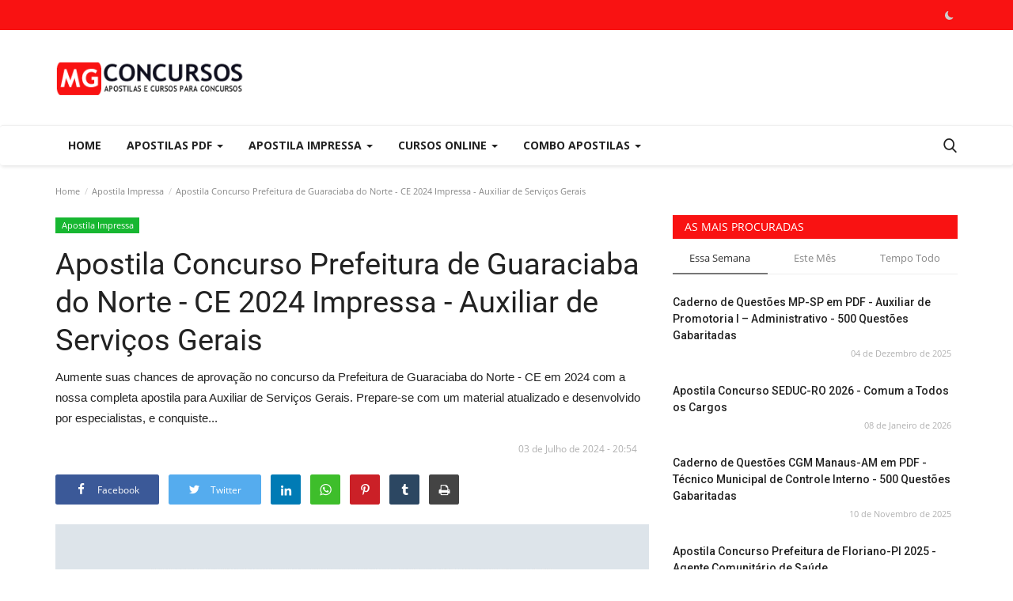

--- FILE ---
content_type: text/html; charset=UTF-8
request_url: https://meritosgestaoconcursos.com.br/apostila-concurso-prefeitura-de-guaraciaba-do-norte-ce-2024-impressa-auxiliar-de-servicos-gerais
body_size: 14650
content:
<!DOCTYPE html>
<html lang="pt-br">
<head>
    <meta charset="utf-8">
    <meta http-equiv="X-UA-Compatible" content="IE=edge">
    <meta name="viewport" content="width=device-width, initial-scale=1">
      <title>Apostila Concurso Prefeitura de Guaraciaba do Norte - CE 2024 Impressa - Auxiliar de Serviços Gerais Download Grátis</title>
    <meta name="description" content="Aumente suas chances de aprovação no concurso da Prefeitura de Guaraciaba do Norte - CE em 2024 com a nossa completa apostila para Auxiliar de Serviços Gerais. Prepare-se com um material atualizado e desenvolvido por especialistas, e conquiste sua vaga neste cargo tão desejado. Não perca mais tempo, comece agora mesmo sua jornada rumo à estabilidade e segurança profissional. Adquira já nossa apostila e alcance o"/>
    <meta name="keywords" content="apostila, prefeitura, guaraciaba, norte, 2024, auxiliar, serviços, gerais,prefeitura, guaraciaba, norte"/>
    <meta name="author" content="MG Concursos"/>
    <meta property="og:locale" content="pt-br"/>
    <meta property="og:site_name" content="MG Concursos"/>
    <meta property="og:type" content="article"/>
    <meta property="og:title" content="Apostila Concurso Prefeitura de Guaraciaba do Norte - CE 2024 Impressa - Auxiliar de Serviços Gerais"/>
    <meta property="og:description" content="Aumente suas chances de aprovação no concurso da Prefeitura de Guaraciaba do Norte - CE em 2024 com a nossa completa apostila para Auxiliar de Serviços Gerais. Prepare-se com um material atualizado e desenvolvido por especialistas, e conquiste sua vaga neste cargo tão desejado. Não perca mais tempo, comece agora mesmo sua jornada rumo à estabilidade e segurança profissional. Adquira já nossa apostila e alcance o"/>
    <meta property="og:url" content="https://meritosgestaoconcursos.com.br/apostila-concurso-prefeitura-de-guaraciaba-do-norte-ce-2024-impressa-auxiliar-de-servicos-gerais"/>
    <meta property="og:image" content="https://meritosgestaoconcursos.com.br/uploads/images/2024/apostila-prefeitura-de-guaraciaba-do-norte-ce-2024-auxiliar-de-servicos-gerais-750x500-698-1720043698.jpg"/>
    <meta property="og:image:width" content="750"/>
    <meta property="og:image:height" content="422"/>
    <meta property="article:author" content="Webmaster"/>
    <meta property="fb:app_id" content=""/>
    <meta property="article:published_time" content="2024-07-03 20:54:58"/>
    <meta property="article:modified_time" content="2024-07-03 20:54:58"/>
    <meta name="twitter:card" content="summary_large_image"/>
    <meta name="twitter:site" content="@MG Concursos"/>
    <meta name="twitter:creator" content="@Webmaster"/>
    <meta name="twitter:title" content="Apostila Concurso Prefeitura de Guaraciaba do Norte - CE 2024 Impressa - Auxiliar de Serviços Gerais"/>
    <meta name="twitter:description" content="Aumente suas chances de aprovação no concurso da Prefeitura de Guaraciaba do Norte - CE em 2024 com a nossa completa apostila para Auxiliar de Serviços Gerais. Prepare-se com um material atualizado e desenvolvido por especialistas, e conquiste sua vaga neste cargo tão desejado. Não perca mais tempo, comece agora mesmo sua jornada rumo à estabilidade e segurança profissional. Adquira já nossa apostila e alcance o"/>
    <meta name="twitter:image" content="https://meritosgestaoconcursos.com.br/uploads/images/2024/apostila-prefeitura-de-guaraciaba-do-norte-ce-2024-auxiliar-de-servicos-gerais-750x500-698-1720043698.jpg"/>
    <link rel="shortcut icon" type="image/png" href="https://meritosgestaoconcursos.com.br/uploads/logo/logo_6685c1e620d693.png"/>
    <link rel="canonical" href="https://meritosgestaoconcursos.com.br/apostila-concurso-prefeitura-de-guaraciaba-do-norte-ce-2024-impressa-auxiliar-de-servicos-gerais"/>
    <link rel="alternate" href="https://meritosgestaoconcursos.com.br/apostila-concurso-prefeitura-de-guaraciaba-do-norte-ce-2024-impressa-auxiliar-de-servicos-gerais" hreflang="pt-br"/>
    <link href="https://meritosgestaoconcursos.com.br/assets/vendor/font-icons/css/font-icon.min.css" rel="stylesheet"/>
    <link href="https://fonts.googleapis.com/css?family=Open+Sans:300,400,600,700&display=swap&subset=cyrillic,cyrillic-ext,greek,greek-ext,latin-ext,vietnamese" rel="stylesheet">    <link href="https://fonts.googleapis.com/css?family=Roboto:300,400,500,700&display=swap&subset=cyrillic,cyrillic-ext,greek,greek-ext,latin-ext,vietnamese" rel="stylesheet">        <link href="https://meritosgestaoconcursos.com.br/assets/vendor/bootstrap/css/bootstrap.min.css" rel="stylesheet"/>
    <link href="https://meritosgestaoconcursos.com.br/assets/css/style-1.9.min.css" rel="stylesheet"/>
    <link href="https://meritosgestaoconcursos.com.br/assets/css/plugins-1.9.css" rel="stylesheet"/>
    <script>var rtl = false;</script>
    <style>body {font-family: "Open Sans", Helvetica, sans-serif  } .font-1,.post-content .post-summary {font-family: "Roboto", Helvetica, sans-serif}.font-text{font-family: Verdana, Helvetica, sans-serif}.h1, .h2, .h3, .h4, .h5, .h6, h1, h2, h3, h4, h5, h6 {font-family: "Roboto", Helvetica, sans-serif}.section-mid-title .title {font-family: "Roboto", Helvetica, sans-serif}.section .section-content .title {font-family: "Roboto", Helvetica, sans-serif}.section .section-head .title {font-family: "Open Sans", Helvetica, sans-serif}.sidebar-widget .widget-head .title {font-family: "Open Sans", Helvetica, sans-serif}.post-content .post-text {font-family: Verdana, Helvetica, sans-serif}  .top-bar,.news-ticker-title,.section .section-head .title,.sidebar-widget .widget-head,.section-mid-title .title, #comments .comment-section > .nav-tabs > .active > a,.reaction-num-votes, .modal-newsletter .btn {background-color: #f91212} .section .section-head,.section-mid-title, .comment-section .nav-tabs {border-bottom: 2px solid #f91212;} .post-content .post-summary h2 {font-family: Verdana, Helvetica, sans-serif}
a:hover, a:focus, a:active, .navbar-inverse .navbar-nav > li > a:hover, .navbar-inverse .navbar-nav .dropdown-menu > li:hover > a, .navbar-inverse .navbar-nav .dropdown-menu > li:focus > a, .navbar-inverse .navbar-nav .dropdown-menu > li.active > a, .add-post-modal .item-icon i, .navbar-inverse .navbar-nav .open .dropdown-menu > li > a:focus, .navbar-inverse .navbar-nav .open .dropdown-menu > li > a:hover, .comment-lists li .btn-comment-reply, .comment-lists li .btn-comment-like, .f-random-list li .title a:hover, .link-forget, .captcha-refresh, .nav-footer li a:hover, .mobile-menu-social li a:hover, .mobile-menu-social li a:focus, .post-files .file button, .icon-newsletter, .btn-load-more:hover, .post-next-prev p span {color: #1e43b7;}  .navbar-toggle, .navbar-inverse .navbar-toggle, .nav-payout-accounts > li.active > a, .nav-payout-accounts > li.active > a:focus, .nav-payout-accounts > li.active > a:hover, .nav-payout-accounts .active > a, .swal-button--danger, .sidebar-widget .tag-list li a:hover, .spinner > div, .search-form button {background-color: #1e43b7 !important;}  .navbar-default .navbar-nav > .active > a::after, .navbar-default .navbar-nav > li > a:hover:after, .navbar-inverse .navbar-nav .active a::after, .poll .result .progress .progress-bar {background-color: #1e43b7;}  .btn-custom {background-color: #1e43b7;border-color: #1e43b7;}  ::selection {background: #1e43b7 !important;color: #fff;}  ::-moz-selection {background: #1e43b7 !important;color: #fff;}  .navbar-inverse .navbar-nav > .active > a, .navbar-inverse .navbar-nav > .active > a:hover, .navbar-inverse .navbar-nav > .active > a:focus, .navbar-inverse .navbar-nav > .open > a, .navbar-inverse .navbar-nav > .open > a:hover, .navbar-inverse .navbar-nav > .open > a:focus {color: #1e43b7 !important;background-color: transparent;}  .navbar-inverse .navbar-nav > li > a:focus, .navbar-inverse .navbar-nav > li > a:hover {background-color: transparent;color: #1e43b7;}  .form-input:focus {border-color: #1e43b7;outline: 0 none;}  .post-content .post-tags .tag-list li a:hover, .profile-buttons ul li a:hover {border-color: #1e43b7;background-color: #1e43b7;}  .auth-form-input:focus, .form-textarea:focus, .custom-checkbox:hover + label:before, .leave-reply .form-control:focus, .page-contact .form-control:focus, .comment-error {border-color: #1e43b7;}  .custom-checkbox:checked + label:before {background: #1e43b7;border-color: #1e43b7;}  .comments .comments-title {border-bottom: 2px solid #1e43b7;}  .comment-loader-container .loader, .sub-comment-loader-container .loader {border-top: 5px solid #1e43b7;}  .newsletter .newsletter-button {background-color: #1e43b7;border: 1px solid #1e43b7;}  .post-author-meta a:hover, .post-item-no-image .caption-video-no-image .title a:hover, .comment-meta .comment-liked, .cookies-warning a {color: #1e43b7 !important;}  .video-label, .filters .btn:focus:after, .filters .btn:hover:after, .filters .btn:active:after, .filters .active::after {background: #1e43b7;}  .pagination .active a {border: 1px solid #1e43b7 !important;background-color: #1e43b7 !important;color: #fff !important;}  .pagination li a:hover, .pagination li a:focus, .pagination li a:active, .custom-checkbox input:checked + .checkbox-icon {background-color: #1e43b7;border: 1px solid #1e43b7;}  .search-form, .dropdown-more {border-top: 3px solid #1e43b7;}.mobile-language-options li .selected, .mobile-language-options li a:hover {color: #1e43b7;border: 1px solid #1e43b7;}</style>            <script type="application/ld+json">
    [{
    "@context": "http://schema.org",
    "@type": "Organization",
    "url": "https://meritosgestaoconcursos.com.br/",
    "logo": {
    "@type": "ImageObject",
    "width": 190,
    "height": 60,
    "url": "https://meritosgestaoconcursos.com.br/uploads/logo/logo_6685c1e620d69.png"
    }

    }]
</script>
        <script type="application/ld+json">
            [{
            "@context": "http://schema.org",
            "@type": "WebSite",
            "url": "https://meritosgestaoconcursos.com.br/",
            "potentialAction": {
            "@type": "SearchAction",
            "target": "https://meritosgestaoconcursos.com.br/search?q={search_term_string}",
            "query-input": "required name=search_term_string"
            }
            },
            {
            "@context": "http://schema.org/",
            "@type": "Product",
            "name": "Apostila Concurso Prefeitura de Guaraciaba do Norte - CE 2024 Impressa - Auxiliar de Serviços Gerais",
            "description": "Apostilas elaboradas conforme o edital, confira o desconto para compra Apostila Concurso Prefeitura de Guaraciaba do Norte - CE 2024 Impressa - Auxiliar de Serviços Gerais",
            "image": "https://meritosgestaoconcursos.com.br/uploads/images/2024/apostila-prefeitura-de-guaraciaba-do-norte-ce-2024-auxiliar-de-servicos-gerais-750x500-698-1720043698.jpg",
            "sku": "APOSTILA-2024-07-03T20:54:58-0300",
            "mpn": "2024-07-03T20:54:58-0300",
            "brand": {
            "@type": "Brand",
            "name": "SP Concursos"
            },
            "offers": {
            "@type": "AggregateOffer",
            "highPrice": "60.00",
            "lowPrice": "47.00",
            "offerCount": 7,
            "priceCurrency": "BRL",
            "offers": [{
            "@type": "Offer",
            "price": "47.00",
            "availability": "https://schema.org/InStock",
            "priceCurrency": "BRL",
            "priceValidUntil": "2040-12-31",
            "url": "https://meritosgestaoconcursos.com.br/apostila-concurso-prefeitura-de-guaraciaba-do-norte-ce-2024-impressa-auxiliar-de-servicos-gerais",
            "seller": {
            "@type": "Organization",
            "name": "SP Apostilas para Concursos"
            }
            }]
            },
            "aggregateRating": {
            "@type": "AggregateRating",
            "ratingValue": "5",
            "ratingCount": "1592"
            },
            "review": [
            {
            "@type": "Review",
            "reviewRating": {
            "@type": "Rating",
            "ratingValue": "5",
            "bestRating": 5
            },
            "author": {
            "@type": "Person",
            "name": "Daniel Oliveira"
            },
            "reviewBody": "Conteúdo didático impecável, atualizado e muito útil."
            },
            {
            "@type": "Review",
            "reviewRating": {
            "@type": "Rating",
            "ratingValue": "5",
            "bestRating": 5
            },
            "author": {
            "@type": "Person",
            "name": "Julia Lima"
            },
            "reviewBody": "Ótimo material, muito útil e bem feito."
            },
            {
            "@type": "Review",
            "reviewRating": {
            "@type": "Rating",
            "ratingValue": "5",
            "bestRating": 5
            },
            "author": {
            "@type": "Person",
            "name": "Ana Paula Silva"
            },
            "reviewBody": "Parabéns pelo ótimo material!"
            }]
            }]
        </script>
     
  <link href="https://meritosgestaoconcursos.com.br/assets/css/custom.css" rel="stylesheet"/>
</head>
<body>
<header id="header">
    <div class="top-bar">
    <div class="container">
        <div class="col-sm-12">
            <div class="row">
                <ul class="top-menu top-menu-left">
                                                                                                                                                                                                                                                                                                </ul>
                <ul class="top-menu top-menu-right">
                                                                                                                            <li class="li-dark-mode-sw">
                        <form action="https://meritosgestaoconcursos.com.br/vr-switch-mode" method="post" accept-charset="utf-8">
<input type="hidden" name="6248de6004bf1_csrf_token" value="c90f4025b35c2947cda86c5a98e36564" />                                                                                                                
                                                    <button type="submit" name="dark_mode" value="1" class="btn-switch-mode">
                                <svg xmlns="http://www.w3.org/2000/svg" width="16" height="16" fill="currentColor" class="bi bi-moon-fill dark-mode-icon" viewBox="0 0 16 16">
                                    <path d="M6 .278a.768.768 0 0 1 .08.858 7.208 7.208 0 0 0-.878 3.46c0 4.021 3.278 7.277 7.318 7.277.527 0 1.04-.055 1.533-.16a.787.787 0 0 1 .81.316.733.733 0 0 1-.031.893A8.349 8.349 0 0 1 8.344 16C3.734 16 0 12.286 0 7.71 0 4.266 2.114 1.312 5.124.06A.752.752 0 0 1 6 .278z"/>
                                </svg>
                            </button>
                                                </form>                    </li>
                </ul>
            </div>
        </div>
    </div>
</div>
    <div class="logo-banner">
        <div class="container">
            <div class="col-sm-12">
                <div class="row">
                    <div class="left">
                        <a href="https://meritosgestaoconcursos.com.br/">
                            <img src="https://meritosgestaoconcursos.com.br/uploads/logo/logo_6685c1e620d69.png" alt="logo" class="logo" width="190" height="60">
                        </a>
                    </div>
                    <div class="right">
                        <div class="pull-right">
                            <!--Include banner-->
                            

                        </div>
                    </div>
                </div>
            </div>
        </div><!--/.container-->
    </div><!--/.top-bar-->
    <nav class="navbar navbar-default main-menu megamenu">
    <div class="container">
        <div class="collapse navbar-collapse">
            <div class="row">
                <ul class="nav navbar-nav">
                                            <li class="">
                            <a href="https://meritosgestaoconcursos.com.br/">
                                Home                            </a>
                        </li>
                                        
    <li class="dropdown megamenu-fw mega-li-7 ">
        <a href="https://meritosgestaoconcursos.com.br/apostilas-pdf" class="dropdown-toggle disabled" data-toggle="dropdown" role="button" aria-expanded="false">Apostilas PDF            <span class="caret"></span>
        </a>
        <!--Check if has posts-->
                    <ul class="dropdown-menu megamenu-content dropdown-top" role="menu" data-mega-ul="7">
                <li>
                    <div class="col-sm-12">
                        <div class="row">
                            <div class="sub-menu-right single-sub-menu">
                                <div class="row row-menu-right">
                                                                                <div class="col-sm-3 menu-post-item">
                                                                                                    <div class="post-item-image">
                                                        <a href="https://meritosgestaoconcursos.com.br/apostila-concurso-valec-2026-analista-administrador">
                                                            
    
                                <img src="https://meritosgestaoconcursos.com.br/assets/img/img_bg_md.png" data-src="https://meritosgestaoconcursos.com.br/uploads/images/2024/apostila-valec-2026-em-pdf-analista-administrador-380x226-609-1768407293.jpg" alt="Apostila Concurso VALEC 2026 - Analista - Administrador" class="lazyload img-responsive img-post" width="1" height="1"/>
            
                                                        </a>
                                                    </div>
                                                                                                <h3 class="title">
                                                    <a href="https://meritosgestaoconcursos.com.br/apostila-concurso-valec-2026-analista-administrador">
                                                        Apostila Concurso VALEC 2026 - Analista - Administrador                                                    </a>
                                                </h3>
                                                <p class="post-meta">
                                                        <span>14 de Janeiro de 2026</span>
    <span class="m-r-2 pv"><i class="icon-eye"></i>2</span>
                                                </p>
                                            </div>
                                                                                    <div class="col-sm-3 menu-post-item">
                                                                                                    <div class="post-item-image">
                                                        <a href="https://meritosgestaoconcursos.com.br/apostila-concurso-sebrae-2026-analista-tecnico-ii-educacao">
                                                            
    
                                <img src="https://meritosgestaoconcursos.com.br/assets/img/img_bg_md.png" data-src="https://meritosgestaoconcursos.com.br/uploads/images/2024/apostila-sebrae-2026-em-pdf-analista-tecnico-ii-educacao-380x226-608-1768407287.jpg" alt="Apostila Concurso Sebrae 2026 - Analista Técnico II - Educação" class="lazyload img-responsive img-post" width="1" height="1"/>
            
                                                        </a>
                                                    </div>
                                                                                                <h3 class="title">
                                                    <a href="https://meritosgestaoconcursos.com.br/apostila-concurso-sebrae-2026-analista-tecnico-ii-educacao">
                                                        Apostila Concurso Sebrae 2026 - Analista Técnico...                                                    </a>
                                                </h3>
                                                <p class="post-meta">
                                                        <span>14 de Janeiro de 2026</span>
    <span class="m-r-2 pv"><i class="icon-eye"></i>1</span>
                                                </p>
                                            </div>
                                                                                    <div class="col-sm-3 menu-post-item">
                                                                                                    <div class="post-item-image">
                                                        <a href="https://meritosgestaoconcursos.com.br/apostila-concurso-sebrae-2026-analista-tecnico-ii-arquivologia">
                                                            
    
                                <img src="https://meritosgestaoconcursos.com.br/assets/img/img_bg_md.png" data-src="https://meritosgestaoconcursos.com.br/uploads/images/2024/apostila-sebrae-2026-em-pdf-analista-tecnico-ii-arquivologia-380x226-937-1768407280.jpg" alt="Apostila Concurso Sebrae 2026 - Analista Técnico II - Arquivologia" class="lazyload img-responsive img-post" width="1" height="1"/>
            
                                                        </a>
                                                    </div>
                                                                                                <h3 class="title">
                                                    <a href="https://meritosgestaoconcursos.com.br/apostila-concurso-sebrae-2026-analista-tecnico-ii-arquivologia">
                                                        Apostila Concurso Sebrae 2026 - Analista Técnico...                                                    </a>
                                                </h3>
                                                <p class="post-meta">
                                                        <span>14 de Janeiro de 2026</span>
    <span class="m-r-2 pv"><i class="icon-eye"></i>2</span>
                                                </p>
                                            </div>
                                                                                    <div class="col-sm-3 menu-post-item">
                                                                                                    <div class="post-item-image">
                                                        <a href="https://meritosgestaoconcursos.com.br/apostila-concurso-prefeitura-de-jundiai-sp-2026-assistente-de-administracao">
                                                            
    
                                <img src="https://meritosgestaoconcursos.com.br/assets/img/img_bg_md.png" data-src="https://meritosgestaoconcursos.com.br/uploads/images/2024/apostila-prefeitura-de-jundiai-em-pdf-sp-2026-assistente-de-administracao-380x226-423-1768407272.jpg" alt="Apostila Concurso Prefeitura de Jundiaí - SP 2026 - Assistente de Administração" class="lazyload img-responsive img-post" width="1" height="1"/>
            
                                                        </a>
                                                    </div>
                                                                                                <h3 class="title">
                                                    <a href="https://meritosgestaoconcursos.com.br/apostila-concurso-prefeitura-de-jundiai-sp-2026-assistente-de-administracao">
                                                        Apostila Concurso Prefeitura de Jundiaí - SP...                                                    </a>
                                                </h3>
                                                <p class="post-meta">
                                                        <span>14 de Janeiro de 2026</span>
    <span class="m-r-2 pv"><i class="icon-eye"></i>3</span>
                                                </p>
                                            </div>
                                                                                    <div class="col-sm-3 menu-post-item">
                                                                                                    <div class="post-item-image">
                                                        <a href="https://meritosgestaoconcursos.com.br/apostila-concurso-prefeitura-de-lavras-mg-2026-monitor-de-educacao-infantil">
                                                            
    
                                <img src="https://meritosgestaoconcursos.com.br/assets/img/img_bg_md.png" data-src="https://meritosgestaoconcursos.com.br/uploads/images/2024/apostila-prefeitura-de-lavras-em-pdf-mg-2026-monitor-de-educacao-infantil-380x226-84-1768396219.jpg" alt="Apostila Concurso Prefeitura de Lavras - MG 2026 - Monitor de Educação Infantil" class="lazyload img-responsive img-post" width="1" height="1"/>
            
                                                        </a>
                                                    </div>
                                                                                                <h3 class="title">
                                                    <a href="https://meritosgestaoconcursos.com.br/apostila-concurso-prefeitura-de-lavras-mg-2026-monitor-de-educacao-infantil">
                                                        Apostila Concurso Prefeitura de Lavras - MG 2026...                                                    </a>
                                                </h3>
                                                <p class="post-meta">
                                                        <span>14 de Janeiro de 2026</span>
    <span class="m-r-2 pv"><i class="icon-eye"></i>1</span>
                                                </p>
                                            </div>
                                                                        </div>
                            </div>
                        </div>
                    </div>
                </li>
            </ul>
            </li>



    <li class="dropdown megamenu-fw mega-li-1 ">
        <a href="https://meritosgestaoconcursos.com.br/apostilas-impressa" class="dropdown-toggle disabled" data-toggle="dropdown" role="button" aria-expanded="false">Apostila Impressa            <span class="caret"></span>
        </a>
        <!--Check if has posts-->
                    <ul class="dropdown-menu megamenu-content dropdown-top" role="menu" data-mega-ul="1">
                <li>
                    <div class="col-sm-12">
                        <div class="row">
                            <div class="sub-menu-right single-sub-menu">
                                <div class="row row-menu-right">
                                                                                <div class="col-sm-3 menu-post-item">
                                                                                                    <div class="post-item-image">
                                                        <a href="https://meritosgestaoconcursos.com.br/apostila-concurso-valec-2026-analista-administrador-16449">
                                                            
    
                                <img src="https://meritosgestaoconcursos.com.br/assets/img/img_bg_md.png" data-src="https://meritosgestaoconcursos.com.br/uploads/images/2024/apostila-valec-2026-analista-administrador-380x226-909-1768407296.jpg" alt="Apostila Concurso VALEC 2026 - Analista - Administrador" class="lazyload img-responsive img-post" width="1" height="1"/>
            
                                                        </a>
                                                    </div>
                                                                                                <h3 class="title">
                                                    <a href="https://meritosgestaoconcursos.com.br/apostila-concurso-valec-2026-analista-administrador-16449">
                                                        Apostila Concurso VALEC 2026 - Analista - Administrador                                                    </a>
                                                </h3>
                                                <p class="post-meta">
                                                        <span>14 de Janeiro de 2026</span>
    <span class="m-r-2 pv"><i class="icon-eye"></i>3</span>
                                                </p>
                                            </div>
                                                                                    <div class="col-sm-3 menu-post-item">
                                                                                                    <div class="post-item-image">
                                                        <a href="https://meritosgestaoconcursos.com.br/apostila-concurso-sebrae-2026-analista-tecnico-ii-educacao-16447">
                                                            
    
                                <img src="https://meritosgestaoconcursos.com.br/assets/img/img_bg_md.png" data-src="https://meritosgestaoconcursos.com.br/uploads/images/2024/apostila-sebrae-2026-analista-tecnico-ii-educacao-380x226-223-1768407290.jpg" alt="Apostila Concurso Sebrae 2026 - Analista Técnico II - Educação" class="lazyload img-responsive img-post" width="1" height="1"/>
            
                                                        </a>
                                                    </div>
                                                                                                <h3 class="title">
                                                    <a href="https://meritosgestaoconcursos.com.br/apostila-concurso-sebrae-2026-analista-tecnico-ii-educacao-16447">
                                                        Apostila Concurso Sebrae 2026 - Analista Técnico...                                                    </a>
                                                </h3>
                                                <p class="post-meta">
                                                        <span>14 de Janeiro de 2026</span>
    <span class="m-r-2 pv"><i class="icon-eye"></i>2</span>
                                                </p>
                                            </div>
                                                                                    <div class="col-sm-3 menu-post-item">
                                                                                                    <div class="post-item-image">
                                                        <a href="https://meritosgestaoconcursos.com.br/apostila-concurso-sebrae-2026-analista-tecnico-ii-arquivologia-16445">
                                                            
    
                                <img src="https://meritosgestaoconcursos.com.br/assets/img/img_bg_md.png" data-src="https://meritosgestaoconcursos.com.br/uploads/images/2024/apostila-sebrae-2026-analista-tecnico-ii-arquivologia-380x226-592-1768407284.jpg" alt="Apostila Concurso Sebrae 2026 - Analista Técnico II - Arquivologia" class="lazyload img-responsive img-post" width="1" height="1"/>
            
                                                        </a>
                                                    </div>
                                                                                                <h3 class="title">
                                                    <a href="https://meritosgestaoconcursos.com.br/apostila-concurso-sebrae-2026-analista-tecnico-ii-arquivologia-16445">
                                                        Apostila Concurso Sebrae 2026 - Analista Técnico...                                                    </a>
                                                </h3>
                                                <p class="post-meta">
                                                        <span>14 de Janeiro de 2026</span>
    <span class="m-r-2 pv"><i class="icon-eye"></i>2</span>
                                                </p>
                                            </div>
                                                                                    <div class="col-sm-3 menu-post-item">
                                                                                                    <div class="post-item-image">
                                                        <a href="https://meritosgestaoconcursos.com.br/apostila-concurso-prefeitura-de-jundiai-sp-2026-assistente-de-administracao-16443">
                                                            
    
                                <img src="https://meritosgestaoconcursos.com.br/assets/img/img_bg_md.png" data-src="https://meritosgestaoconcursos.com.br/uploads/images/2024/apostila-prefeitura-de-jundiai-sp-2026-assistente-de-administracao-380x226-895-1768407276.jpg" alt="Apostila Concurso Prefeitura de Jundiaí - SP 2026 - Assistente de Administração" class="lazyload img-responsive img-post" width="1" height="1"/>
            
                                                        </a>
                                                    </div>
                                                                                                <h3 class="title">
                                                    <a href="https://meritosgestaoconcursos.com.br/apostila-concurso-prefeitura-de-jundiai-sp-2026-assistente-de-administracao-16443">
                                                        Apostila Concurso Prefeitura de Jundiaí - SP...                                                    </a>
                                                </h3>
                                                <p class="post-meta">
                                                        <span>14 de Janeiro de 2026</span>
    <span class="m-r-2 pv"><i class="icon-eye"></i>3</span>
                                                </p>
                                            </div>
                                                                                    <div class="col-sm-3 menu-post-item">
                                                                                                    <div class="post-item-image">
                                                        <a href="https://meritosgestaoconcursos.com.br/caderno-de-questoes-camara-dos-deputados-analista-legislativo-500-questoes-gabaritadas">
                                                            
    
                                <img src="https://meritosgestaoconcursos.com.br/assets/img/img_bg_md.png" data-src="https://meritosgestaoconcursos.com.br/uploads/images/2024/caderno-de-questoes-camara-dos-deputados-analista-legislativo-500-questoes-gabaritadas-380x22-235-1768407260.jpg" alt="Caderno de Questões Câmara dos Deputados - Analista Legislativo - 500 Questões Gabaritadas" class="lazyload img-responsive img-post" width="1" height="1"/>
            
                                                        </a>
                                                    </div>
                                                                                                <h3 class="title">
                                                    <a href="https://meritosgestaoconcursos.com.br/caderno-de-questoes-camara-dos-deputados-analista-legislativo-500-questoes-gabaritadas">
                                                        Caderno de Questões Câmara dos Deputados - Analista...                                                    </a>
                                                </h3>
                                                <p class="post-meta">
                                                        <span>14 de Janeiro de 2026</span>
    <span class="m-r-2 pv"><i class="icon-eye"></i>2</span>
                                                </p>
                                            </div>
                                                                        </div>
                            </div>
                        </div>
                    </div>
                </li>
            </ul>
            </li>



    <li class="dropdown megamenu-fw mega-li-6 ">
        <a href="https://meritosgestaoconcursos.com.br/cursos-online" class="dropdown-toggle disabled" data-toggle="dropdown" role="button" aria-expanded="false">Cursos Online            <span class="caret"></span>
        </a>
        <!--Check if has posts-->
                    <ul class="dropdown-menu megamenu-content dropdown-top" role="menu" data-mega-ul="6">
                <li>
                    <div class="col-sm-12">
                        <div class="row">
                            <div class="sub-menu-right single-sub-menu">
                                <div class="row row-menu-right">
                                                                                <div class="col-sm-3 menu-post-item">
                                                                                                    <div class="post-item-image">
                                                        <a href="https://meritosgestaoconcursos.com.br/curso-valec-analista-administrador">
                                                            
    
                                <img src="https://meritosgestaoconcursos.com.br/assets/img/img_bg_md.png" data-src="https://meritosgestaoconcursos.com.br/uploads/images/2024/curso-valec-analista-administrador-380x226-546-1768320634.jpg" alt="Curso VALEC - Analista - Administrador" class="lazyload img-responsive img-post" width="1" height="1"/>
            
                                                        </a>
                                                    </div>
                                                                                                <h3 class="title">
                                                    <a href="https://meritosgestaoconcursos.com.br/curso-valec-analista-administrador">
                                                        Curso VALEC - Analista - Administrador                                                    </a>
                                                </h3>
                                                <p class="post-meta">
                                                        <span>13 de Janeiro de 2026</span>
    <span class="m-r-2 pv"><i class="icon-eye"></i>2</span>
                                                </p>
                                            </div>
                                                                                    <div class="col-sm-3 menu-post-item">
                                                                                                    <div class="post-item-image">
                                                        <a href="https://meritosgestaoconcursos.com.br/curso-prefeitura-de-lavras-mg-monitor-de-educacao-infantil">
                                                            
    
                                <img src="https://meritosgestaoconcursos.com.br/assets/img/img_bg_md.png" data-src="https://meritosgestaoconcursos.com.br/uploads/images/2024/curso-prefeitura-de-lavras-mg-monitor-de-educacao-infantil-380x226-945-1768309831.jpg" alt="Curso Prefeitura de Lavras-MG - Monitor de Educação Infantil" class="lazyload img-responsive img-post" width="1" height="1"/>
            
                                                        </a>
                                                    </div>
                                                                                                <h3 class="title">
                                                    <a href="https://meritosgestaoconcursos.com.br/curso-prefeitura-de-lavras-mg-monitor-de-educacao-infantil">
                                                        Curso Prefeitura de Lavras-MG - Monitor de Educação...                                                    </a>
                                                </h3>
                                                <p class="post-meta">
                                                        <span>13 de Janeiro de 2026</span>
    <span class="m-r-2 pv"><i class="icon-eye"></i>2</span>
                                                </p>
                                            </div>
                                                                                    <div class="col-sm-3 menu-post-item">
                                                                                                    <div class="post-item-image">
                                                        <a href="https://meritosgestaoconcursos.com.br/curso-policia-penal-rs-policial-penal">
                                                            
    
                                <img src="https://meritosgestaoconcursos.com.br/assets/img/img_bg_md.png" data-src="https://meritosgestaoconcursos.com.br/uploads/images/2024/curso-policia-penal-rs-policial-penal-380x226-250-1768245031.jpg" alt="Curso Polícia Penal-RS - Policial Penal" class="lazyload img-responsive img-post" width="1" height="1"/>
            
                                                        </a>
                                                    </div>
                                                                                                <h3 class="title">
                                                    <a href="https://meritosgestaoconcursos.com.br/curso-policia-penal-rs-policial-penal">
                                                        Curso Polícia Penal-RS - Policial Penal                                                    </a>
                                                </h3>
                                                <p class="post-meta">
                                                        <span>12 de Janeiro de 2026</span>
    <span class="m-r-2 pv"><i class="icon-eye"></i>2</span>
                                                </p>
                                            </div>
                                                                                    <div class="col-sm-3 menu-post-item">
                                                                                                    <div class="post-item-image">
                                                        <a href="https://meritosgestaoconcursos.com.br/curso-proderj-assistente-administrativo">
                                                            
    
                                <img src="https://meritosgestaoconcursos.com.br/assets/img/img_bg_md.png" data-src="https://meritosgestaoconcursos.com.br/uploads/images/2024/curso-proderj-assistente-administrativo-380x226-739-1767910292.jpg" alt="Curso PRODERJ - Assistente Administrativo" class="lazyload img-responsive img-post" width="1" height="1"/>
            
                                                        </a>
                                                    </div>
                                                                                                <h3 class="title">
                                                    <a href="https://meritosgestaoconcursos.com.br/curso-proderj-assistente-administrativo">
                                                        Curso PRODERJ - Assistente Administrativo                                                    </a>
                                                </h3>
                                                <p class="post-meta">
                                                        <span>08 de Janeiro de 2026</span>
    <span class="m-r-2 pv"><i class="icon-eye"></i>1</span>
                                                </p>
                                            </div>
                                                                                    <div class="col-sm-3 menu-post-item">
                                                                                                    <div class="post-item-image">
                                                        <a href="https://meritosgestaoconcursos.com.br/curso-badesul-rs-assistente-tecnico-administrativo">
                                                            
    
                                <img src="https://meritosgestaoconcursos.com.br/assets/img/img_bg_md.png" data-src="https://meritosgestaoconcursos.com.br/uploads/images/2024/curso-badesul-rs-assistente-tecnico-administrativo-380x226-822-1767899481.jpg" alt="Curso BADESUL - RS - Assistente Técnico Administrativo" class="lazyload img-responsive img-post" width="1" height="1"/>
            
                                                        </a>
                                                    </div>
                                                                                                <h3 class="title">
                                                    <a href="https://meritosgestaoconcursos.com.br/curso-badesul-rs-assistente-tecnico-administrativo">
                                                        Curso BADESUL - RS - Assistente Técnico Administrativo                                                    </a>
                                                </h3>
                                                <p class="post-meta">
                                                        <span>08 de Janeiro de 2026</span>
    <span class="m-r-2 pv"><i class="icon-eye"></i>3</span>
                                                </p>
                                            </div>
                                                                        </div>
                            </div>
                        </div>
                    </div>
                </li>
            </ul>
            </li>



    <li class="dropdown megamenu-fw mega-li-8 ">
        <a href="https://meritosgestaoconcursos.com.br/combo-de-apostilas" class="dropdown-toggle disabled" data-toggle="dropdown" role="button" aria-expanded="false">Combo Apostilas            <span class="caret"></span>
        </a>
        <!--Check if has posts-->
                    <ul class="dropdown-menu megamenu-content dropdown-top" role="menu" data-mega-ul="8">
                <li>
                    <div class="col-sm-12">
                        <div class="row">
                            <div class="sub-menu-right single-sub-menu">
                                <div class="row row-menu-right">
                                                                                <div class="col-sm-3 menu-post-item">
                                                                                                    <div class="post-item-image">
                                                        <a href="https://meritosgestaoconcursos.com.br/combo-sesapi-2026-tecnico-em-enfermagem-16128">
                                                            
    
                                <img src="https://meritosgestaoconcursos.com.br/assets/img/img_bg_md.png" data-src="https://meritosgestaoconcursos.com.br/uploads/images/2024/combo-sesapi-2026-tecnico-em-enfermagem-380x226-975-1765221138.jpg" alt="Combo SESAPI 2026 - Técnico em Enfermagem" class="lazyload img-responsive img-post" width="1" height="1"/>
            
                                                        </a>
                                                    </div>
                                                                                                <h3 class="title">
                                                    <a href="https://meritosgestaoconcursos.com.br/combo-sesapi-2026-tecnico-em-enfermagem-16128">
                                                        Combo SESAPI 2026 - Técnico em Enfermagem                                                    </a>
                                                </h3>
                                                <p class="post-meta">
                                                        <span>08 de Dezembro de 2025</span>
    <span class="m-r-2 pv"><i class="icon-eye"></i>29</span>
                                                </p>
                                            </div>
                                                                                    <div class="col-sm-3 menu-post-item">
                                                                                                    <div class="post-item-image">
                                                        <a href="https://meritosgestaoconcursos.com.br/combo-sesapi-2026-tecnico-em-enfermagem">
                                                            
    
                                <img src="https://meritosgestaoconcursos.com.br/assets/img/img_bg_md.png" data-src="https://meritosgestaoconcursos.com.br/uploads/images/2024/combo-sesapi-2026-tecnico-em-enfermagem-380x226-106-1765221132.jpg" alt="Combo SESAPI 2026 - Técnico em Enfermagem" class="lazyload img-responsive img-post" width="1" height="1"/>
            
                                                        </a>
                                                    </div>
                                                                                                <h3 class="title">
                                                    <a href="https://meritosgestaoconcursos.com.br/combo-sesapi-2026-tecnico-em-enfermagem">
                                                        Combo SESAPI 2026 - Técnico em Enfermagem                                                    </a>
                                                </h3>
                                                <p class="post-meta">
                                                        <span>08 de Dezembro de 2025</span>
    <span class="m-r-2 pv"><i class="icon-eye"></i>26</span>
                                                </p>
                                            </div>
                                                                                    <div class="col-sm-3 menu-post-item">
                                                                                                    <div class="post-item-image">
                                                        <a href="https://meritosgestaoconcursos.com.br/combo-sesapi-2026-assistente-social-16126">
                                                            
    
                                <img src="https://meritosgestaoconcursos.com.br/assets/img/img_bg_md.png" data-src="https://meritosgestaoconcursos.com.br/uploads/images/2024/combo-sesapi-2026-assistente-social-380x226-175-1765221126.jpg" alt="Combo SESAPI 2026 - Assistente Social" class="lazyload img-responsive img-post" width="1" height="1"/>
            
                                                        </a>
                                                    </div>
                                                                                                <h3 class="title">
                                                    <a href="https://meritosgestaoconcursos.com.br/combo-sesapi-2026-assistente-social-16126">
                                                        Combo SESAPI 2026 - Assistente Social                                                    </a>
                                                </h3>
                                                <p class="post-meta">
                                                        <span>08 de Dezembro de 2025</span>
    <span class="m-r-2 pv"><i class="icon-eye"></i>23</span>
                                                </p>
                                            </div>
                                                                                    <div class="col-sm-3 menu-post-item">
                                                                                                    <div class="post-item-image">
                                                        <a href="https://meritosgestaoconcursos.com.br/combo-sesapi-2026-assistente-social">
                                                            
    
                                <img src="https://meritosgestaoconcursos.com.br/assets/img/img_bg_md.png" data-src="https://meritosgestaoconcursos.com.br/uploads/images/2024/combo-sesapi-2026-assistente-social-380x226-915-1765221123.jpg" alt="Combo SESAPI 2026 - Assistente Social" class="lazyload img-responsive img-post" width="1" height="1"/>
            
                                                        </a>
                                                    </div>
                                                                                                <h3 class="title">
                                                    <a href="https://meritosgestaoconcursos.com.br/combo-sesapi-2026-assistente-social">
                                                        Combo SESAPI 2026 - Assistente Social                                                    </a>
                                                </h3>
                                                <p class="post-meta">
                                                        <span>08 de Dezembro de 2025</span>
    <span class="m-r-2 pv"><i class="icon-eye"></i>30</span>
                                                </p>
                                            </div>
                                                                                    <div class="col-sm-3 menu-post-item">
                                                                                                    <div class="post-item-image">
                                                        <a href="https://meritosgestaoconcursos.com.br/combo-sesapi-2026-enfermeiro-16124">
                                                            
    
                                <img src="https://meritosgestaoconcursos.com.br/assets/img/img_bg_md.png" data-src="https://meritosgestaoconcursos.com.br/uploads/images/2024/combo-sesapi-2026-enfermeiro-380x226-883-1765221119.jpg" alt="Combo SESAPI 2026 - Enfermeiro" class="lazyload img-responsive img-post" width="1" height="1"/>
            
                                                        </a>
                                                    </div>
                                                                                                <h3 class="title">
                                                    <a href="https://meritosgestaoconcursos.com.br/combo-sesapi-2026-enfermeiro-16124">
                                                        Combo SESAPI 2026 - Enfermeiro                                                    </a>
                                                </h3>
                                                <p class="post-meta">
                                                        <span>08 de Dezembro de 2025</span>
    <span class="m-r-2 pv"><i class="icon-eye"></i>29</span>
                                                </p>
                                            </div>
                                                                        </div>
                            </div>
                        </div>
                    </div>
                </li>
            </ul>
            </li>


                                    </ul>
                <ul class="nav navbar-nav navbar-right">
                    <li class="li-search">
                        <a class="search-icon"><i class="icon-search"></i></a>
                        <div class="search-form">
                            <form action="https://meritosgestaoconcursos.com.br/search" method="get" id="search_validate" accept-charset="utf-8">
                            <input type="text" name="q" maxlength="300" pattern=".*\S+.*" class="form-control form-input" placeholder="Search..."  required>
                            <button class="btn btn-default"><i class="icon-search"></i></button>
                            </form>                        </div>
                    </li>
                </ul>
            </div>
        </div><!-- /.navbar-collapse -->
    </div>
</nav>
    <div class="mobile-nav-container">
        <div class="nav-mobile-header">
            <div class="container-fluid">
                <div class="row">
                    <div class="nav-mobile-header-container">
                        <div class="menu-icon">
                            <a href="javascript:void(0)" class="btn-open-mobile-nav"><i class="icon-menu"></i></a>
                        </div>
                        <div class="mobile-logo">
                            <a href="https://meritosgestaoconcursos.com.br/">
                                <img src="https://meritosgestaoconcursos.com.br/uploads/logo/logo_6685c1e620d69.png" alt="logo" class="logo" width="150" height="50">
                            </a>
                        </div>
                        <div class="mobile-search">
                            <a class="search-icon"><i class="icon-search"></i></a>
                        </div>
                    </div>
                </div>
            </div>
        </div>
    </div>

</header>
<div id="overlay_bg" class="overlay-bg"></div>

<div class="mobile-nav-search">
    <div class="search-form">
        <form action="https://meritosgestaoconcursos.com.br/search" method="get" accept-charset="utf-8">
        <input type="text" name="q" maxlength="300" pattern=".*\S+.*"
               class="form-control form-input"
               placeholder="Search..." required>
        <button class="btn btn-default"><i class="icon-search"></i></button>
        </form>    </div>
</div>
<div id="navMobile" class="nav-mobile">
    <div class="nav-mobile-inner">
        <div class="row">
            <div class="col-sm-12 mobile-nav-buttons">
                            </div>
        </div>

                <div class="row">
            <div class="col-sm-12">
                <ul class="nav navbar-nav">
                                            <li class="nav-item">
                            <a href="https://meritosgestaoconcursos.com.br/" class="nav-link">
                                Home                            </a>
                        </li>
                                                                            <li class="nav-item">
                                        <a href="https://meritosgestaoconcursos.com.br/apostilas-pdf" class="nav-link">
                                            Apostilas PDF                                        </a>
                                    </li>
                                                                    <li class="nav-item">
                                        <a href="https://meritosgestaoconcursos.com.br/apostilas-impressa" class="nav-link">
                                            Apostila Impressa                                        </a>
                                    </li>
                                                                    <li class="nav-item">
                                        <a href="https://meritosgestaoconcursos.com.br/cursos-online" class="nav-link">
                                            Cursos Online                                        </a>
                                    </li>
                                                                    <li class="nav-item">
                                        <a href="https://meritosgestaoconcursos.com.br/combo-de-apostilas" class="nav-link">
                                            Combo Apostilas                                        </a>
                                    </li>
                                
                                        <li class="nav-item">
                        <form action="https://meritosgestaoconcursos.com.br/vr-switch-mode" method="post" accept-charset="utf-8">
<input type="hidden" name="6248de6004bf1_csrf_token" value="c90f4025b35c2947cda86c5a98e36564" />                                  
                                                    <button type="submit" name="dark_mode" value="1" class="btn-switch-mode-mobile">
                                <svg xmlns="http://www.w3.org/2000/svg" width="16" height="16" fill="currentColor" class="bi bi-moon-fill dark-mode-icon" viewBox="0 0 16 16">
                                    <path d="M6 .278a.768.768 0 0 1 .08.858 7.208 7.208 0 0 0-.878 3.46c0 4.021 3.278 7.277 7.318 7.277.527 0 1.04-.055 1.533-.16a.787.787 0 0 1 .81.316.733.733 0 0 1-.031.893A8.349 8.349 0 0 1 8.344 16C3.734 16 0 12.286 0 7.71 0 4.266 2.114 1.312 5.124.06A.752.752 0 0 1 6 .278z"/>
                                </svg>
                            </button>
                                                </form>                    </li>
                </ul>
            </div>
        </div>
    </div>

    <div class="nav-mobile-footer">
        <ul class="mobile-menu-social">
            <!--Include social media links-->
                <!--if facebook url exists-->
    <!--if twitter url exists-->
    <!--if pinterest url exists-->
    <!--if instagram url exists-->
    <!--if linkedin url exists-->

    <!--if vk url exists-->

    <!--if telegram url exists-->

    <!--if youtube url exists-->

    <!--if rss active-->
    <li>
        <a class="rss" href="https://meritosgestaoconcursos.com.br/rss-feeds"><i class="icon-rss"></i>
        </a>
    </li>
        </ul>
    </div>
</div>

<div id="modal_newsletter" class="modal fade modal-center modal-newsletter" role="dialog">
    <div class="modal-dialog modal-lg">
        <div class="modal-content">
            <div class="modal-body">
                <button type="button" class="close" data-dismiss="modal"><i class="icon-close" aria-hidden="true" onclick="close_newsletter_popup()"></i></button>
                <h4 class="modal-title">Join Our Newsletter</h4>
                <p class="modal-desc">Join our subscribers list to get the latest news, updates and special offers directly in your inbox</p>
                <form id="form_newsletter_modal" class="form-newsletter" data-form-type="modal">
                    <div class="form-group">
                        <div class="modal-newsletter-inputs">
                            <input type="email" name="email" class="form-control form-input newsletter-input" placeholder="Email Address">
                            <button type="submit" id="btn_modal_newsletter" class="btn">Se Inscrever</button>
                        </div>
                    </div>
                    <input type="text" name="url">
                    <div id="modal_newsletter_response" class="text-center modal-newsletter-response">
                        <div class="form-group text-center m-b-0 text-close">
                            <button type="button" class="text-close" data-dismiss="modal" onclick="close_newsletter_popup()">No, thanks</button>
                        </div>
                    </div>
                </form>
            </div>
        </div>
    </div>
</div>



<!-- Section: wrapper -->
<div id="wrapper">
    <div class="container">
        <div class="row">
            <!-- breadcrumb -->
            <div class="col-sm-12 page-breadcrumb">
                <ol class="breadcrumb">
                    <li class="breadcrumb-item">
                        <a href="https://meritosgestaoconcursos.com.br/" title="Home">Home</a>
                    </li>
                                                    <li class="breadcrumb-item active">
                                    <a href="https://meritosgestaoconcursos.com.br/apostilas-impressa" title="Apostila Impressa">Apostila Impressa</a>
                                </li>
                                                    <li class="breadcrumb-item active"> Apostila Concurso Prefeitura de Guaraciaba do Norte - CE 2024 Impressa - Auxiliar de Serviços Gerais</li>
                </ol>
            </div>

            <div id="content" class="col-sm-8 col-xs-12">
                <div class="post-content">
                    <p class="m-0">
                        <a href="https://meritosgestaoconcursos.com.br/apostilas-impressa" title="Apostila Impressa">
                            <label class="category-label" style="background-color: #17b731">
                                Apostila Impressa                            </label>
                        </a>
                                            </p>

                    <h1 class="title">Apostila Concurso Prefeitura de Guaraciaba do Norte - CE 2024 Impressa - Auxiliar de Serviços Gerais</h1>
                                            <div class="post-summary">
                            <h2>
                                Aumente suas chances de aprovação no concurso da Prefeitura de Guaraciaba do Norte - CE em 2024 com a nossa completa apostila para Auxiliar de Serviços Gerais. Prepare-se com um material atualizado e desenvolvido por especialistas, e conquiste...                            </h2>
                        </div>
                                        <div class="post-meta">
                        
                        <div class="post-details-meta-date">
                                                            <span class="sp-left">03 de Julho de 2024&nbsp;-&nbsp;20:54</span>
                                                                                    </div>

                        <div class="post-comment-pageviews">
                                                                                        <span><i class="icon-eye"></i>30</span>
                                                    </div>
                    </div>

                    <div class="post-share">
                        <!--include Social Share -->
                        
<ul class="share-box">
    <li class="share-li-lg">
        <a href="javascript:void(0)"
           onclick="window.open('https://www.facebook.com/sharer/sharer.php?u=https://meritosgestaoconcursos.com.br/apostila-concurso-prefeitura-de-guaraciaba-do-norte-ce-2024-impressa-auxiliar-de-servicos-gerais', 'Share This Post', 'width=640,height=450');return false"
           class="social-btn-lg facebook">
            <i class="icon-facebook"></i>
            <span>Facebook</span>
        </a>
    </li>
    <li class="share-li-lg">
        <a href="javascript:void(0)"
           onclick="window.open('https://twitter.com/share?url=https://meritosgestaoconcursos.com.br/apostila-concurso-prefeitura-de-guaraciaba-do-norte-ce-2024-impressa-auxiliar-de-servicos-gerais&amp;text=Apostila+Concurso+Prefeitura+de+Guaraciaba+do+Norte+-+CE+2024+Impressa+-+Auxiliar+de+Servi%C3%A7os+Gerais', 'Share This Post', 'width=640,height=450');return false"
           class="social-btn-lg twitter">
            <i class="icon-twitter"></i>
            <span>Twitter</span>
        </a>
    </li>
    <li class="share-li-sm">
        <a href="javascript:void(0)"
           onclick="window.open('https://www.facebook.com/sharer/sharer.php?u=https://meritosgestaoconcursos.com.br/apostila-concurso-prefeitura-de-guaraciaba-do-norte-ce-2024-impressa-auxiliar-de-servicos-gerais', 'Share This Post', 'width=640,height=450');return false"
           class="social-btn-sm facebook">
            <i class="icon-facebook"></i>
        </a>
    </li>
    <li class="share-li-sm">
        <a href="javascript:void(0)"
           onclick="window.open('https://twitter.com/share?url=https://meritosgestaoconcursos.com.br/apostila-concurso-prefeitura-de-guaraciaba-do-norte-ce-2024-impressa-auxiliar-de-servicos-gerais&amp;text=Apostila+Concurso+Prefeitura+de+Guaraciaba+do+Norte+-+CE+2024+Impressa+-+Auxiliar+de+Servi%C3%A7os+Gerais', 'Share This Post', 'width=640,height=450');return false"
           class="social-btn-sm twitter">
            <i class="icon-twitter"></i>
        </a>
    </li>
    <li>
        <a href="javascript:void(0)"
           onclick="window.open('http://www.linkedin.com/shareArticle?mini=true&amp;url=https://meritosgestaoconcursos.com.br/apostila-concurso-prefeitura-de-guaraciaba-do-norte-ce-2024-impressa-auxiliar-de-servicos-gerais', 'Share This Post', 'width=640,height=450');return false"
           class="social-btn-sm linkedin">
            <i class="icon-linkedin"></i>
        </a>
    </li>
    <li class="li-whatsapp">
        <a href="https://api.whatsapp.com/send?text=Apostila+Concurso+Prefeitura+de+Guaraciaba+do+Norte+-+CE+2024+Impressa+-+Auxiliar+de+Servi%C3%A7os+Gerais - https://meritosgestaoconcursos.com.br/apostila-concurso-prefeitura-de-guaraciaba-do-norte-ce-2024-impressa-auxiliar-de-servicos-gerais"
           class="social-btn-sm whatsapp"
           target="_blank">
            <i class="icon-whatsapp"></i>
        </a>
    </li>
    <li>
        <a href="javascript:void(0)"
           onclick="window.open('http://pinterest.com/pin/create/button/?url=https://meritosgestaoconcursos.com.br/apostila-concurso-prefeitura-de-guaraciaba-do-norte-ce-2024-impressa-auxiliar-de-servicos-gerais&amp;media=https://meritosgestaoconcursos.com.br/uploads/images/2024/apostila-prefeitura-de-guaraciaba-do-norte-ce-2024-auxiliar-de-servicos-gerais-750x200-153-1720043698.jpg', 'Share This Post', 'width=640,height=450');return false"
           class="social-btn-sm pinterest">
            <i class="icon-pinterest"></i>
        </a>
    </li>
    <li>
        <a href="javascript:void(0)"
           onclick="window.open('http://www.tumblr.com/share/link?url=https://meritosgestaoconcursos.com.br/apostila-concurso-prefeitura-de-guaraciaba-do-norte-ce-2024-impressa-auxiliar-de-servicos-gerais&amp;title=Apostila+Concurso+Prefeitura+de+Guaraciaba+do+Norte+-+CE+2024+Impressa+-+Auxiliar+de+Servi%C3%A7os+Gerais', 'Share This Post', 'width=640,height=450');return false"
           class="social-btn-sm tumblr">
            <i class="icon-tumblr"></i>
        </a>
    </li>
    <li>
        <a href="javascript:void(0)" id="print_post" class="social-btn-sm btn-print">
            <i class="icon-print"></i>
        </a>
    </li>

    <!--Add to Reading List-->
                
</ul>



                    </div>

                    <div class="post-image">
    <div class="post-image-inner">
                         <a href="https://infos.meritosgestaoconcursos.com.br/vXIeP" class="" target="_blank" rel="nofollow noreferrer noopener" title="Apostila Concurso Prefeitura de Guaraciaba do Norte - CE 2024 Impressa - Auxiliar de Serviços Gerais">
                        <img src="https://meritosgestaoconcursos.com.br/uploads/images/2024/apostila-prefeitura-de-guaraciaba-do-norte-ce-2024-auxiliar-de-servicos-gerais-750x200-153-1720043698.jpg" class="img-responsive center-image info-capa" alt="Apostila Concurso Prefeitura de Guaraciaba do Norte - CE 2024 Impressa - Auxiliar de Serviços Gerais" title="Apostila Concurso Prefeitura de Guaraciaba do Norte - CE 2024 Impressa - Auxiliar de Serviços Gerais"/>
                    </a>
                                    <figcaption class="img-description">Apostila Prefeitura de Guaraciaba do Norte - CE 2024 - Auxiliar de Serviços Gerais</figcaption>
                                            </div>
</div>                    

                    <div class="post-text">
                                                        <div class="primeiras-10" id="primeiras-10">

Aumente suas chances de aprovação no concurso da Prefeitura de Guaraciaba do Norte - CE em 2024 com a nossa completa apostila para Auxiliar de Serviços Gerais. Prepare-se com um material atualizado e desenvolvido por especialistas, e conquiste sua vaga neste cargo tão desejado. Não perca mais tempo, comece agora mesmo sua jornada rumo à estabilidade e segurança profissional. Adquira já nossa apostila e alcance o sucesso!<br><br><p>A <b>Apostila Prefeitura de Guaraciaba do Norte - CE 2024 - Auxiliar de Serviços Gerais</b> foi organizada para proporcionar um melhor rendimento na sua preparação, abordando cada conteúdo de forma objetiva e direcionada. Estude para o Concurso da <b>Prefeitura de Guaraciaba do Norte - CE 2024</b> com um material de acordo com o Edital oficial para o cargo de <b>Auxiliar de Serviços Gerais</b>.</p> 
<br>

<br>
<p><b>Características</b></p> <p>- Conteúdo de acordo com o edital oficial Nº 001/2024;</p> <p>- Material produzido por equipe especializada em concursos públicos;</p> <p>- Você receberá um bônus especial: Curso Online de disciplina básica.</p> <br> <p><b>Matérias da Apostila:</b></div>
                                <div class="text-center"> 
                                    <a href="#" class="mostrar-mais" id="leia-mais" style="padding:10px; background-color: #5d5d5d;" title="Leia mais..." onclick="gtag('event', 'leia_mais', {'event_category': 'Leia mais', 'event_label': 'Apostila Concurso Prefeitura de Guaraciaba do Norte - CE 2024 Impressa - Auxiliar de Serviços Gerais'})">Leia mais...</a>
                                </div>
                                <div class="restante oculto" id="detalhes" style="display: none;">
                                    

Aumente suas chances de aprovação no concurso da Prefeitura de Guaraciaba do Norte - CE em 2024 com a nossa completa apostila para Auxiliar de Serviços Gerais. Prepare-se com um material atualizado e desenvolvido por especialistas, e conquiste sua vaga neste cargo tão desejado. Não perca mais tempo, comece agora mesmo sua jornada rumo à estabilidade e segurança profissional. Adquira já nossa apostila e alcance o sucesso!<br><br><p>A <b>Apostila Prefeitura de Guaraciaba do Norte - CE 2024 - Auxiliar de Serviços Gerais</b> foi organizada para proporcionar um melhor rendimento na sua preparação, abordando cada conteúdo de forma objetiva e direcionada. Estude para o Concurso da <b>Prefeitura de Guaraciaba do Norte - CE 2024</b> com um material de acordo com o Edital oficial para o cargo de <b>Auxiliar de Serviços Gerais</b>.</p> 
<br>

<br>
<p><b>Características</b></p> <p>- Conteúdo de acordo com o edital oficial Nº 001/2024;</p> <p>- Material produzido por equipe especializada em concursos públicos;</p> <p>- Você receberá um bônus especial: Curso Online de disciplina básica.</p> <br> <p><b>Matérias da Apostila:</b></p> <p></p><ul><li>Língua Portuguesa</li>
<li>Matemática</li>
<li>Conhecimentos Sobre o Município</li>
<li>Conhecimentos Específicos</li>
</ul><p></p> <br> <p><b>Informações Sobre o Concurso Prefeitura de Guaraciaba do Norte - CE 2024:</b></p> <p>Vagas: 24 vagas + cadastro reserva</p> <p>Inscrições: De 01/07/2024 a 23/07/2024</p> <p>Salário: R$ 1.412,00</p> <p>Taxa de Inscrição: R$ 65,00</p> <p>Prova: 13/10/2024</p> <p>Organizadora: Consulpam</p>                                    <div style="text-align:center; background-color:#ebebeb; padding:5px;">Apostila Concurso Prefeitura de Guaraciaba do Norte - CE 2024 Impressa - Auxiliar de Serviços Gerais </div>
                                    <div id="btns">
                                        <div class="optional-url-cnt">
                                            <a href="https://infos.meritosgestaoconcursos.com.br/vXIeP" class="btn btn-md btn-custom-two" target="_blank" rel="nofollow noreferrer noopener" title="Apostila Concurso Prefeitura de Guaraciaba do Norte - CE 2024 Impressa - Auxiliar de Serviços Gerais"> <div style="font-size: 0.4em; text-align: left;">APOSTILA - RECEBA EM CASA</div>
                                                Versão Impressa&nbsp;&nbsp;&nbsp;<i class="glyphicon glyphicon-book" aria-hidden="true"></i>
                                            </a>
                                        </div>
                                        <div class="optional-url-cnt">
                                            <a href="https://infos.meritosgestaoconcursos.com.br/vXIeP" class="btn btn-md btn-custom" target="_blank" rel="nofollow noreferrer noopener" title="Apostila Concurso Prefeitura de Guaraciaba do Norte - CE 2024 Impressa - Auxiliar de Serviços Gerais"><div style="font-size: 0.4em; text-align: left;">APOSTILA DOWNLOAD</div>
                                                Versão PDF&nbsp;&nbsp;&nbsp;<i class="glyphicon glyphicon-arrow-down" aria-hidden="true"></i>
                                            </a>
                                        </div>
                                    </div>
                                </div>
                                                    </div>
                    
                    <div class="post-tags">
                                            </div>

                </div>
                <!--Include banner-->
                <div>
                    

                </div>
                <!--include next previous post -->
                <div class="col-sm-12 post-next-prev">
    <div class="row">
        <div class="col-sm-6 col-xs-12 left">
                            <p>
                    <a href="https://meritosgestaoconcursos.com.br/apostila-concurso-prefeitura-de-guaraciaba-do-norte-ce-2024-pdf-auxiliar-de-servicos-gerais" title="Artigo anterior">
                        <span><i class="icon-angle-left" aria-hidden="true"></i>Artigo anterior</span>
                    </a>
                </p>
                <h3 class="title">
                    <a href="https://meritosgestaoconcursos.com.br/apostila-concurso-prefeitura-de-guaraciaba-do-norte-ce-2024-pdf-auxiliar-de-servicos-gerais" title="Apostila Concurso Prefeitura de Guaraciaba do Norte - CE 2024 PDF - Auxiliar de...">
                        Apostila Concurso Prefeitura de Guaraciaba do Norte - CE 2024 PDF - Auxiliar de...                    </a>
                </h3>
                    </div>
        <div class="col-sm-6 col-xs-12 right">
                            <p>
                    <a href="https://meritosgestaoconcursos.com.br/apostila-concurso-prefeitura-de-guaraciaba-do-norte-ce-2024-pdf-professor-da-educacao-basica-peb-ii-educacao-infantil-anos-iniciais-do-ef" title="Próximo Artigo">
                        <span>Próximo Artigo<i class="icon-angle-right" aria-hidden="true"></i></span>
                    </a>
                </p>
                <h3 class="title">
                    <a href="https://meritosgestaoconcursos.com.br/apostila-concurso-prefeitura-de-guaraciaba-do-norte-ce-2024-pdf-professor-da-educacao-basica-peb-ii-educacao-infantil-anos-iniciais-do-ef" title="Apostila Concurso Prefeitura de Guaraciaba do Norte - CE 2024 PDF - Professor da...">
                        Apostila Concurso Prefeitura de Guaraciaba do Norte - CE 2024 PDF - Professor da...                    </a>
                </h3>
                    </div>
    </div>
</div>


                                    <div class="col-sm-12 col-xs-12">
                        <div class="row">
                            <div class="reactions noselect">
                                <h4 class="title-reactions">Qual é a sua reação?</h4>
                                <div id="reactions_result">
                                        <div class="col-reaction col-reaction-like" onclick="add_reaction('14', 'like');">
        <div class="col-sm-12">
            <div class="row">
                <div class="icon-cnt">
                    <img src="https://meritosgestaoconcursos.com.br/assets/img/reactions/like.png" alt="like" class="img-reaction">
                    <label class="label reaction-num-votes">0</label>
                </div>
            </div>
            <div class="row">
                <p class="text-center">
                    <label class="label label-reaction ">Gostei</label>
                </p>
            </div>
        </div>
    </div>
    <div class="col-reaction col-reaction-like" onclick="add_reaction('14', 'love');">
        <div class="col-sm-12">
            <div class="row">
                <div class="icon-cnt">
                    <img src="https://meritosgestaoconcursos.com.br/assets/img/reactions/love.png" alt="love" class="img-reaction">
                    <label class="label reaction-num-votes">0</label>
                </div>
            </div>
            <div class="row">
                <p class="text-center">
                    <label class="label label-reaction ">Amei</label>
                </p>
            </div>
        </div>
    </div>
    <div class="col-reaction col-reaction-like" onclick="add_reaction('14', 'wow');">
        <div class="col-sm-12">
            <div class="row">
                <div class="icon-cnt">
                    <img src="https://meritosgestaoconcursos.com.br/assets/img/reactions/wow.png" alt="wow" class="img-reaction">
                    <label class="label reaction-num-votes">0</label>
                </div>
            </div>
            <div class="row">
                <p class="text-center">
                    <label class="label label-reaction ">Uau</label>
                </p>
            </div>
        </div>
    </div>
                                </div>
                            </div>
                        </div>
                    </div>
                
                <!--include about author -->
                
                <section class="section section-related-posts">
                    <div class="section-head">
                        <h4 class="title">Posts Relacionados</h4>
                    </div>

                    <div class="section-content">
                        <div class="row">
                                                        
                                
                                <!--include post item-->
                                <div class="col-sm-4 col-xs-12">
                                    
<!--Post item small-->
<div class="post-item-mid">
            <div class="post-item-image d2">
            <a href="https://meritosgestaoconcursos.com.br/mapa-de-questoes-online-pb-saude-arquivista-4-mil-questoes" title="Mapa de Questões Online - PB Saúde - Arquivista - 4 Mil Questões">
                
    
                                <img src="https://meritosgestaoconcursos.com.br/assets/img/img_bg_md.png" data-src="https://meritosgestaoconcursos.com.br/uploads/images/2024/mapa-de-questoes-online-pb-saude-arquivista-4-mil-questoes-380x226-675-1727988846.jpg" alt="Mapa de Questões Online - PB Saúde - Arquivista - 4 Mil Questões" class="lazyload img-responsive img-post" width="1" height="1"/>
            
            </a>
        </div>
        <h3 class="title">
        <a href="https://meritosgestaoconcursos.com.br/mapa-de-questoes-online-pb-saude-arquivista-4-mil-questoes" title="Mapa de Questões Online - PB Saúde - Arquivista - 4 Mil Questões">
            Mapa de Questões Online - PB Saúde - Arquivista - 4 Mil Questões        </a>
    </h3>
    <p class="post-meta">
            <span>03 de Outubro de 2024</span>
    <span class="m-r-2 pv"><i class="icon-eye"></i>33</span>
    </p>
</div>                                </div>

                                                            
                                
                                <!--include post item-->
                                <div class="col-sm-4 col-xs-12">
                                    
<!--Post item small-->
<div class="post-item-mid">
            <div class="post-item-image d2">
            <a href="https://meritosgestaoconcursos.com.br/apostila-concurso-prefeitura-de-guaraciaba-do-norte-ce-2024-impressa-motorista-categoria-d-e-motorista-categoria-b" title="Apostila Concurso Prefeitura de Guaraciaba do Norte - CE 2024 Impressa - Motorista Categoria D e Motorista Categoria B">
                
    
                                <img src="https://meritosgestaoconcursos.com.br/assets/img/img_bg_md.png" data-src="https://meritosgestaoconcursos.com.br/uploads/images/2024/apostila-prefeitura-de-guaraciaba-do-norte-ce-2024-motorista-categoria-d-e-motorista-categoria-b-508-1720043692.jpg" alt="Apostila Concurso Prefeitura de Guaraciaba do Norte - CE 2024 Impressa - Motorista Categoria D e Motorista Categoria B" class="lazyload img-responsive img-post" width="1" height="1"/>
            
            </a>
        </div>
        <h3 class="title">
        <a href="https://meritosgestaoconcursos.com.br/apostila-concurso-prefeitura-de-guaraciaba-do-norte-ce-2024-impressa-motorista-categoria-d-e-motorista-categoria-b" title="Apostila Concurso Prefeitura de Guaraciaba do Norte - CE 2024 Impressa - Motorista Categoria D e Motorista Categoria B">
            Apostila Concurso Prefeitura de Guaraciaba do Norte - CE 2024 Impressa - Motorista Categoria D e Motorista Categoria B        </a>
    </h3>
    <p class="post-meta">
            <span>03 de Julho de 2024</span>
    <span class="m-r-2 pv"><i class="icon-eye"></i>19</span>
    </p>
</div>                                </div>

                                                            
                                
                                <!--include post item-->
                                <div class="col-sm-4 col-xs-12">
                                    
<!--Post item small-->
<div class="post-item-mid">
            <div class="post-item-image d2">
            <a href="https://meritosgestaoconcursos.com.br/apostila-concurso-prefeitura-de-autazes-am-2024-impressa-agente-vigilancia-epidemiologica" title="Apostila Concurso Prefeitura de Autazes - AM 2024 Impressa - Agente Vigilância Epidemiológica">
                
    
                                <img src="https://meritosgestaoconcursos.com.br/assets/img/img_bg_md.png" data-src="https://meritosgestaoconcursos.com.br/uploads/images/2024/apostila-prefeitura-de-autazes-am-2024-agente-vigilancia-epidemiologica-380x226-392-1726066532.jpg" alt="Apostila Concurso Prefeitura de Autazes - AM 2024 Impressa - Agente Vigilância Epidemiológica" class="lazyload img-responsive img-post" width="1" height="1"/>
            
            </a>
        </div>
        <h3 class="title">
        <a href="https://meritosgestaoconcursos.com.br/apostila-concurso-prefeitura-de-autazes-am-2024-impressa-agente-vigilancia-epidemiologica" title="Apostila Concurso Prefeitura de Autazes - AM 2024 Impressa - Agente Vigilância Epidemiológica">
            Apostila Concurso Prefeitura de Autazes - AM 2024 Impressa - Agente Vigilância Epidemiológica        </a>
    </h3>
    <p class="post-meta">
            <span>11 de Setembro de 2024</span>
    <span class="m-r-2 pv"><i class="icon-eye"></i>26</span>
    </p>
</div>                                </div>

                                                            
                                                                    <div class="col-sm-12"></div>
                                
                                <!--include post item-->
                                <div class="col-sm-4 col-xs-12">
                                    
<!--Post item small-->
<div class="post-item-mid">
            <div class="post-item-image d2">
            <a href="https://meritosgestaoconcursos.com.br/apostila-concurso-prefeitura-de-princesa-isabel-pb-2024-impressa-agente-administrativo-e-recepcionista" title="Apostila Concurso Prefeitura de Princesa Isabel - PB 2024 Impressa - Agente Administrativo e Recepcionista">
                
    
                                <img src="https://meritosgestaoconcursos.com.br/assets/img/img_bg_md.png" data-src="https://meritosgestaoconcursos.com.br/uploads/images/2024/apostila-prefeitura-de-princesa-isabel-pb-2024-agente-administrativo-e-recepcionista-380x226-244-1722610381.jpg" alt="Apostila Concurso Prefeitura de Princesa Isabel - PB 2024 Impressa - Agente Administrativo e Recepcionista" class="lazyload img-responsive img-post" width="1" height="1"/>
            
            </a>
        </div>
        <h3 class="title">
        <a href="https://meritosgestaoconcursos.com.br/apostila-concurso-prefeitura-de-princesa-isabel-pb-2024-impressa-agente-administrativo-e-recepcionista" title="Apostila Concurso Prefeitura de Princesa Isabel - PB 2024 Impressa - Agente Administrativo e Recepcionista">
            Apostila Concurso Prefeitura de Princesa Isabel - PB 2024 Impressa - Agente Administrativo e Recepcionista        </a>
    </h3>
    <p class="post-meta">
            <span>02 de Agosto de 2024</span>
    <span class="m-r-2 pv"><i class="icon-eye"></i>24</span>
    </p>
</div>                                </div>

                                                            
                                
                                <!--include post item-->
                                <div class="col-sm-4 col-xs-12">
                                    
<!--Post item small-->
<div class="post-item-mid">
            <div class="post-item-image d2">
            <a href="https://meritosgestaoconcursos.com.br/apostila-concurso-policia-penal-go-2024-impressa-policial-penal" title="Apostila Concurso Polícia Penal - GO 2024 Impressa - Policial Penal">
                
    
                                <img src="https://meritosgestaoconcursos.com.br/assets/img/img_bg_md.png" data-src="https://meritosgestaoconcursos.com.br/uploads/images/2024/apostila-policia-penal-go-2024-policial-penal-380x226-569-1720045638.jpg" alt="Apostila Concurso Polícia Penal - GO 2024 Impressa - Policial Penal" class="lazyload img-responsive img-post" width="1" height="1"/>
            
            </a>
        </div>
        <h3 class="title">
        <a href="https://meritosgestaoconcursos.com.br/apostila-concurso-policia-penal-go-2024-impressa-policial-penal" title="Apostila Concurso Polícia Penal - GO 2024 Impressa - Policial Penal">
            Apostila Concurso Polícia Penal - GO 2024 Impressa - Policial Penal        </a>
    </h3>
    <p class="post-meta">
            <span>03 de Julho de 2024</span>
    <span class="m-r-2 pv"><i class="icon-eye"></i>26</span>
    </p>
</div>                                </div>

                                                            
                                
                                <!--include post item-->
                                <div class="col-sm-4 col-xs-12">
                                    
<!--Post item small-->
<div class="post-item-mid">
            <div class="post-item-image d2">
            <a href="https://meritosgestaoconcursos.com.br/apostila-concurso-tj-sp-2024-impressa-assistente-social-judiciario" title="Apostila Concurso TJ-SP 2024 Impressa - Assistente Social Judiciário">
                
    
                                <img src="https://meritosgestaoconcursos.com.br/assets/img/img_bg_md.png" data-src="https://meritosgestaoconcursos.com.br/uploads/images/2024/apostila-tj-sp-2024-assistente-social-judiciario-380x226-883-1734631896.jpg" alt="Apostila Concurso TJ-SP 2024 Impressa - Assistente Social Judiciário" class="lazyload img-responsive img-post" width="1" height="1"/>
            
            </a>
        </div>
        <h3 class="title">
        <a href="https://meritosgestaoconcursos.com.br/apostila-concurso-tj-sp-2024-impressa-assistente-social-judiciario" title="Apostila Concurso TJ-SP 2024 Impressa - Assistente Social Judiciário">
            Apostila Concurso TJ-SP 2024 Impressa - Assistente Social Judiciário        </a>
    </h3>
    <p class="post-meta">
            <span>19 de Dezembro de 2024</span>
    <span class="m-r-2 pv"><i class="icon-eye"></i>30</span>
    </p>
</div>                                </div>

                                                            
                                                                    <div class="col-sm-12"></div>
                                
                                <!--include post item-->
                                <div class="col-sm-4 col-xs-12">
                                    
<!--Post item small-->
<div class="post-item-mid">
            <div class="post-item-image d2">
            <a href="https://meritosgestaoconcursos.com.br/apostila-concurso-prefeitura-de-itabaianinha-se-2024-impressa-agente-comunitario-de-saude-as" title="Apostila Concurso Prefeitura de Itabaianinha - SE 2024 Impressa - Agente Comunitário de Saúde – AS">
                
    
                                <img src="https://meritosgestaoconcursos.com.br/assets/img/img_bg_md.png" data-src="https://meritosgestaoconcursos.com.br/uploads/images/2024/apostila-prefeitura-de-itabaianinha-se-2024-agente-comunitario-de-saude-as-380x226-834-1734038023.jpg" alt="Apostila Concurso Prefeitura de Itabaianinha - SE 2024 Impressa - Agente Comunitário de Saúde – AS" class="lazyload img-responsive img-post" width="1" height="1"/>
            
            </a>
        </div>
        <h3 class="title">
        <a href="https://meritosgestaoconcursos.com.br/apostila-concurso-prefeitura-de-itabaianinha-se-2024-impressa-agente-comunitario-de-saude-as" title="Apostila Concurso Prefeitura de Itabaianinha - SE 2024 Impressa - Agente Comunitário de Saúde – AS">
            Apostila Concurso Prefeitura de Itabaianinha - SE 2024 Impressa - Agente Comunitário de Saúde – AS        </a>
    </h3>
    <p class="post-meta">
            <span>12 de Dezembro de 2024</span>
    <span class="m-r-2 pv"><i class="icon-eye"></i>26</span>
    </p>
</div>                                </div>

                                                            
                                
                                <!--include post item-->
                                <div class="col-sm-4 col-xs-12">
                                    
<!--Post item small-->
<div class="post-item-mid">
            <div class="post-item-image d2">
            <a href="https://meritosgestaoconcursos.com.br/apostila-concurso-prefeitura-de-bauru-sp-2024-impressa-agente-educacional-cuidador-de-criancas-jovens-adultos-e-idosos-1a-fase" title="Apostila Concurso Prefeitura de Bauru - SP 2024 Impressa - Agente Educacional - Cuidador de Crianças, Jovens, Adultos e Idosos - 1ª Fase">
                
    
                                <img src="https://meritosgestaoconcursos.com.br/assets/img/img_bg_md.png" data-src="https://meritosgestaoconcursos.com.br/uploads/images/2024/apostila-prefeitura-de-bauru-sp-2024-agente-educacional-cuidador-de-criancas-jovens-adultos-653-1721146257.jpg" alt="Apostila Concurso Prefeitura de Bauru - SP 2024 Impressa - Agente Educacional - Cuidador de Crianças, Jovens, Adultos e Idosos - 1ª Fase" class="lazyload img-responsive img-post" width="1" height="1"/>
            
            </a>
        </div>
        <h3 class="title">
        <a href="https://meritosgestaoconcursos.com.br/apostila-concurso-prefeitura-de-bauru-sp-2024-impressa-agente-educacional-cuidador-de-criancas-jovens-adultos-e-idosos-1a-fase" title="Apostila Concurso Prefeitura de Bauru - SP 2024 Impressa - Agente Educacional - Cuidador de Crianças, Jovens, Adultos e Idosos - 1ª Fase">
            Apostila Concurso Prefeitura de Bauru - SP 2024 Impressa - Agente Educacional - Cuidador de Crianças, Jovens, Adultos e Idosos - 1ª Fase        </a>
    </h3>
    <p class="post-meta">
            <span>16 de Julho de 2024</span>
    <span class="m-r-2 pv"><i class="icon-eye"></i>22</span>
    </p>
</div>                                </div>

                                                            
                                
                                <!--include post item-->
                                <div class="col-sm-4 col-xs-12">
                                    
<!--Post item small-->
<div class="post-item-mid">
            <div class="post-item-image d2">
            <a href="https://meritosgestaoconcursos.com.br/apostila-concurso-pc-mg-2024-impressa-investigador-de-policia-i" title="Apostila Concurso PC-MG 2024 Impressa - Investigador de Polícia I">
                
    
                                <img src="https://meritosgestaoconcursos.com.br/assets/img/img_bg_md.png" data-src="https://meritosgestaoconcursos.com.br/uploads/images/2024/apostila-pc-mg-2024-investigador-de-policia-i-380x226-810-1724165624.jpg" alt="Apostila Concurso PC-MG 2024 Impressa - Investigador de Polícia I" class="lazyload img-responsive img-post" width="1" height="1"/>
            
            </a>
        </div>
        <h3 class="title">
        <a href="https://meritosgestaoconcursos.com.br/apostila-concurso-pc-mg-2024-impressa-investigador-de-policia-i" title="Apostila Concurso PC-MG 2024 Impressa - Investigador de Polícia I">
            Apostila Concurso PC-MG 2024 Impressa - Investigador de Polícia I        </a>
    </h3>
    <p class="post-meta">
            <span>20 de Agosto de 2024</span>
    <span class="m-r-2 pv"><i class="icon-eye"></i>28</span>
    </p>
</div>                                </div>

                                                            
                                                                    <div class="col-sm-12"></div>
                                
                                <!--include post item-->
                                <div class="col-sm-4 col-xs-12">
                                    
<!--Post item small-->
<div class="post-item-mid">
            <div class="post-item-image d2">
            <a href="https://meritosgestaoconcursos.com.br/apostila-concurso-prefeitura-de-olinda-pe-2024-impressa-jornalista" title="Apostila Concurso Prefeitura de Olinda - PE 2024 Impressa - Jornalista">
                
    
                                <img src="https://meritosgestaoconcursos.com.br/assets/img/img_bg_md.png" data-src="https://meritosgestaoconcursos.com.br/uploads/images/2024/apostila-prefeitura-de-olinda-pe-2024-jornalista-380x226-199-1720046481.jpg" alt="Apostila Concurso Prefeitura de Olinda - PE 2024 Impressa - Jornalista" class="lazyload img-responsive img-post" width="1" height="1"/>
            
            </a>
        </div>
        <h3 class="title">
        <a href="https://meritosgestaoconcursos.com.br/apostila-concurso-prefeitura-de-olinda-pe-2024-impressa-jornalista" title="Apostila Concurso Prefeitura de Olinda - PE 2024 Impressa - Jornalista">
            Apostila Concurso Prefeitura de Olinda - PE 2024 Impressa - Jornalista        </a>
    </h3>
    <p class="post-meta">
            <span>03 de Julho de 2024</span>
    <span class="m-r-2 pv"><i class="icon-eye"></i>26</span>
    </p>
</div>                                </div>

                                                            
                                
                                <!--include post item-->
                                <div class="col-sm-4 col-xs-12">
                                    
<!--Post item small-->
<div class="post-item-mid">
            <div class="post-item-image d2">
            <a href="https://meritosgestaoconcursos.com.br/caderno-de-questoes-trt-pe-comum-aos-cargos-de-nivel-medio-e-superior-em-pdf-500-questoes-gabaritadas" title="Caderno de Questões TRT-PE - Comum aos Cargos de Nível Médio e Superior em PDF - 500 Questões Gabaritadas">
                
    
                                <img src="https://meritosgestaoconcursos.com.br/assets/img/img_bg_md.png" data-src="https://meritosgestaoconcursos.com.br/uploads/images/2024/caderno-de-questoes-trt-pe-comum-aos-cargos-de-nivel-medio-e-superior-em-pdf-500-questoes-ga-697-1730832766.jpg" alt="Caderno de Questões TRT-PE - Comum aos Cargos de Nível Médio e Superior em PDF - 500 Questões Gabaritadas" class="lazyload img-responsive img-post" width="1" height="1"/>
            
            </a>
        </div>
        <h3 class="title">
        <a href="https://meritosgestaoconcursos.com.br/caderno-de-questoes-trt-pe-comum-aos-cargos-de-nivel-medio-e-superior-em-pdf-500-questoes-gabaritadas" title="Caderno de Questões TRT-PE - Comum aos Cargos de Nível Médio e Superior em PDF - 500 Questões Gabaritadas">
            Caderno de Questões TRT-PE - Comum aos Cargos de Nível Médio e Superior em PDF - 500 Questões Gabaritadas        </a>
    </h3>
    <p class="post-meta">
            <span>05 de Novembro de 2024</span>
    <span class="m-r-2 pv"><i class="icon-eye"></i>30</span>
    </p>
</div>                                </div>

                                                            
                                
                                <!--include post item-->
                                <div class="col-sm-4 col-xs-12">
                                    
<!--Post item small-->
<div class="post-item-mid">
            <div class="post-item-image d2">
            <a href="https://meritosgestaoconcursos.com.br/apostila-concurso-prefeitura-de-monte-carmelo-mg-2024-impressa-professor-de-escola-municipal-i-pem-i" title="Apostila Concurso Prefeitura de Monte Carmelo - MG 2024 Impressa - Professor de Escola Municipal I (PEM I)">
                
    
                                <img src="https://meritosgestaoconcursos.com.br/assets/img/img_bg_md.png" data-src="https://meritosgestaoconcursos.com.br/uploads/images/2024/apostila-prefeitura-de-monte-carmelo-mg-2024-professor-de-escola-municipal-i-pem-i-380x226-571-1733843581.jpg" alt="Apostila Concurso Prefeitura de Monte Carmelo - MG 2024 Impressa - Professor de Escola Municipal I (PEM I)" class="lazyload img-responsive img-post" width="1" height="1"/>
            
            </a>
        </div>
        <h3 class="title">
        <a href="https://meritosgestaoconcursos.com.br/apostila-concurso-prefeitura-de-monte-carmelo-mg-2024-impressa-professor-de-escola-municipal-i-pem-i" title="Apostila Concurso Prefeitura de Monte Carmelo - MG 2024 Impressa - Professor de Escola Municipal I (PEM I)">
            Apostila Concurso Prefeitura de Monte Carmelo - MG 2024 Impressa - Professor de Escola Municipal I (PEM I)        </a>
    </h3>
    <p class="post-meta">
            <span>10 de Dezembro de 2024</span>
    <span class="m-r-2 pv"><i class="icon-eye"></i>14</span>
    </p>
</div>                                </div>

                                                                                    </div>
                    </div>
                </section>

                
            </div>

                            <div id="sidebar" class="col-sm-4 col-xs-12">
                    <!--include sidebar -->
                    

            <div class="row">
                <div class="col-sm-12">
                    <!--Include Widget Popular Posts-->
                    <!--Widget: Popular Posts-->
<div class="sidebar-widget widget-popular-posts">
    <div class="widget-head">
        <h4 class="title">As Mais Procuradas</h4>
    </div>
    <div class="widget-body">
        <ul class="nav nav-tabs">
            <li class="active"><a class="btn-nav-tab" data-toggle="tab" data-date-type="week" data-lang-id="2">Essa Semana</a></li>
            <li><a class="btn-nav-tab" data-toggle="tab" data-date-type="month" data-lang-id="2">Este Mês</a></li>
            <li><a class="btn-nav-tab" data-toggle="tab" data-date-type="year" data-lang-id="2">Tempo Todo</a></li>
        </ul>
        <div class="tab-content">
            <div id="tab_popular_posts_response" class="tab-pane fade in active">
                <ul class="popular-posts">
                                                <li>
                                
<!--Post item small-->
<div class="post-item-small">
        <div class="left" style="display: none;">
            <a href="https://meritosgestaoconcursos.com.br/caderno-de-questoes-mp-sp-em-pdf-auxiliar-de-promotoria-i-administrativo-500-questoes-gabaritadas" title="Caderno de Questões MP-SP em PDF - Auxiliar de Promotoria I – Administrativo - 500 Questões Gabaritadas">
                
    
                                <img src="[data-uri]" data-src="https://meritosgestaoconcursos.com.br/uploads/images/image_140x98.png" alt="Caderno de Questões MP-SP em PDF - Auxiliar de Promotoria I – Administrativo - 500 Questões Gabaritadas" class="lazyload img-responsive img-post" width="1" height="1"/>
            
            </a>
        </div>
        <div class="right">
        <h3 class="title">
            <a href="https://meritosgestaoconcursos.com.br/caderno-de-questoes-mp-sp-em-pdf-auxiliar-de-promotoria-i-administrativo-500-questoes-gabaritadas" title="Caderno de Questões MP-SP em PDF - Auxiliar de Promotoria I – Administrativo - 500 Questões Gabaritadas">
                Caderno de Questões MP-SP em PDF - Auxiliar de Promotoria I – Administrativo - 500 Questões Gabaritadas            </a>
        </h3>
        <p class="small-post-meta">
                <span>04 de Dezembro de 2025</span>
    <span class="m-r-2 pv"><i class="icon-eye"></i>103</span>
        </p>
    </div>
</div>                            </li>
                                                    <li>
                                
<!--Post item small-->
<div class="post-item-small">
        <div class="left" style="display: none;">
            <a href="https://meritosgestaoconcursos.com.br/apostila-concurso-seduc-ro-2026-comum-a-todos-os-cargos" title="Apostila Concurso SEDUC-RO 2026 - Comum a Todos os Cargos">
                
    
                                <img src="[data-uri]" data-src="https://meritosgestaoconcursos.com.br/uploads/images/image_140x98.png" alt="Apostila Concurso SEDUC-RO 2026 - Comum a Todos os Cargos" class="lazyload img-responsive img-post" width="1" height="1"/>
            
            </a>
        </div>
        <div class="right">
        <h3 class="title">
            <a href="https://meritosgestaoconcursos.com.br/apostila-concurso-seduc-ro-2026-comum-a-todos-os-cargos" title="Apostila Concurso SEDUC-RO 2026 - Comum a Todos os Cargos">
                Apostila Concurso SEDUC-RO 2026 - Comum a Todos os Cargos            </a>
        </h3>
        <p class="small-post-meta">
                <span>08 de Janeiro de 2026</span>
    <span class="m-r-2 pv"><i class="icon-eye"></i>54</span>
        </p>
    </div>
</div>                            </li>
                                                    <li>
                                
<!--Post item small-->
<div class="post-item-small">
        <div class="left" style="display: none;">
            <a href="https://meritosgestaoconcursos.com.br/caderno-de-questoes-cgm-manaus-am-em-pdf-tecnico-municipal-de-controle-interno-500-questoes-gabaritadas" title="Caderno de Questões CGM Manaus-AM em PDF - Técnico Municipal de Controle Interno - 500 Questões Gabaritadas">
                
    
                                <img src="[data-uri]" data-src="https://meritosgestaoconcursos.com.br/uploads/images/image_140x98.png" alt="Caderno de Questões CGM Manaus-AM em PDF - Técnico Municipal de Controle Interno - 500 Questões Gabaritadas" class="lazyload img-responsive img-post" width="1" height="1"/>
            
            </a>
        </div>
        <div class="right">
        <h3 class="title">
            <a href="https://meritosgestaoconcursos.com.br/caderno-de-questoes-cgm-manaus-am-em-pdf-tecnico-municipal-de-controle-interno-500-questoes-gabaritadas" title="Caderno de Questões CGM Manaus-AM em PDF - Técnico Municipal de Controle Interno - 500 Questões Gabaritadas">
                Caderno de Questões CGM Manaus-AM em PDF - Técnico Municipal de Controle Interno - 500 Questões Gabaritadas            </a>
        </h3>
        <p class="small-post-meta">
                <span>10 de Novembro de 2025</span>
    <span class="m-r-2 pv"><i class="icon-eye"></i>20</span>
        </p>
    </div>
</div>                            </li>
                                                    <li>
                                
<!--Post item small-->
<div class="post-item-small">
        <div class="left" style="display: none;">
            <a href="https://meritosgestaoconcursos.com.br/apostila-concurso-prefeitura-de-floriano-pi-2025-agente-comunitario-de-saude-15344" title="Apostila Concurso Prefeitura de Floriano-PI 2025 - Agente Comunitário de Saúde">
                
    
                                <img src="[data-uri]" data-src="https://meritosgestaoconcursos.com.br/uploads/images/image_140x98.png" alt="Apostila Concurso Prefeitura de Floriano-PI 2025 - Agente Comunitário de Saúde" class="lazyload img-responsive img-post" width="1" height="1"/>
            
            </a>
        </div>
        <div class="right">
        <h3 class="title">
            <a href="https://meritosgestaoconcursos.com.br/apostila-concurso-prefeitura-de-floriano-pi-2025-agente-comunitario-de-saude-15344" title="Apostila Concurso Prefeitura de Floriano-PI 2025 - Agente Comunitário de Saúde">
                Apostila Concurso Prefeitura de Floriano-PI 2025 - Agente Comunitário de Saúde            </a>
        </h3>
        <p class="small-post-meta">
                <span>03 de Outubro de 2025</span>
    <span class="m-r-2 pv"><i class="icon-eye"></i>16</span>
        </p>
    </div>
</div>                            </li>
                                                    <li>
                                
<!--Post item small-->
<div class="post-item-small">
        <div class="left" style="display: none;">
            <a href="https://meritosgestaoconcursos.com.br/apostila-concurso-samae-pr-2025-auxiliar-administrativo" title="Apostila Concurso SAMAE-PR 2025 - Auxiliar Administrativo">
                
    
                                <img src="[data-uri]" data-src="https://meritosgestaoconcursos.com.br/uploads/images/image_140x98.png" alt="Apostila Concurso SAMAE-PR 2025 - Auxiliar Administrativo" class="lazyload img-responsive img-post" width="1" height="1"/>
            
            </a>
        </div>
        <div class="right">
        <h3 class="title">
            <a href="https://meritosgestaoconcursos.com.br/apostila-concurso-samae-pr-2025-auxiliar-administrativo" title="Apostila Concurso SAMAE-PR 2025 - Auxiliar Administrativo">
                Apostila Concurso SAMAE-PR 2025 - Auxiliar Administrativo            </a>
        </h3>
        <p class="small-post-meta">
                <span>09 de Junho de 2025</span>
    <span class="m-r-2 pv"><i class="icon-eye"></i>15</span>
        </p>
    </div>
</div>                            </li>
                                                    <li>
                                
<!--Post item small-->
<div class="post-item-small">
        <div class="left" style="display: none;">
            <a href="https://meritosgestaoconcursos.com.br/simulado-policia-penal-mg-policial-penal" title="Simulado Polícia Penal - MG - Policial Penal">
                
    
                                <img src="[data-uri]" data-src="https://meritosgestaoconcursos.com.br/uploads/images/image_140x98.png" alt="Simulado Polícia Penal - MG - Policial Penal" class="lazyload img-responsive img-post" width="1" height="1"/>
            
            </a>
        </div>
        <div class="right">
        <h3 class="title">
            <a href="https://meritosgestaoconcursos.com.br/simulado-policia-penal-mg-policial-penal" title="Simulado Polícia Penal - MG - Policial Penal">
                Simulado Polícia Penal - MG - Policial Penal            </a>
        </h3>
        <p class="small-post-meta">
                <span>21 de Novembro de 2025</span>
    <span class="m-r-2 pv"><i class="icon-eye"></i>14</span>
        </p>
    </div>
</div>                            </li>
                                                    <li>
                                
<!--Post item small-->
<div class="post-item-small">
        <div class="left" style="display: none;">
            <a href="https://meritosgestaoconcursos.com.br/caderno-de-questoes-ibge-em-pdf-agente-de-pesquisas-e-mapeamento-apm-500-questoes-gabaritadas" title="Caderno de Questões IBGE em PDF - Agente de Pesquisas e Mapeamento (APM) - 500 Questões Gabaritadas">
                
    
                                <img src="[data-uri]" data-src="https://meritosgestaoconcursos.com.br/uploads/images/image_140x98.png" alt="Caderno de Questões IBGE em PDF - Agente de Pesquisas e Mapeamento (APM) - 500 Questões Gabaritadas" class="lazyload img-responsive img-post" width="1" height="1"/>
            
            </a>
        </div>
        <div class="right">
        <h3 class="title">
            <a href="https://meritosgestaoconcursos.com.br/caderno-de-questoes-ibge-em-pdf-agente-de-pesquisas-e-mapeamento-apm-500-questoes-gabaritadas" title="Caderno de Questões IBGE em PDF - Agente de Pesquisas e Mapeamento (APM) - 500 Questões Gabaritadas">
                Caderno de Questões IBGE em PDF - Agente de Pesquisas e Mapeamento (APM) - 500 Questões Gabaritadas            </a>
        </h3>
        <p class="small-post-meta">
                <span>19 de Novembro de 2025</span>
    <span class="m-r-2 pv"><i class="icon-eye"></i>13</span>
        </p>
    </div>
</div>                            </li>
                                                    <li>
                                
<!--Post item small-->
<div class="post-item-small">
        <div class="left" style="display: none;">
            <a href="https://meritosgestaoconcursos.com.br/simulado-ibge-agente-de-pesquisa-e-mapeamento" title="Simulado IBGE - Agente de Pesquisa e Mapeamento">
                
    
                                <img src="[data-uri]" data-src="https://meritosgestaoconcursos.com.br/uploads/images/image_140x98.png" alt="Simulado IBGE - Agente de Pesquisa e Mapeamento" class="lazyload img-responsive img-post" width="1" height="1"/>
            
            </a>
        </div>
        <div class="right">
        <h3 class="title">
            <a href="https://meritosgestaoconcursos.com.br/simulado-ibge-agente-de-pesquisa-e-mapeamento" title="Simulado IBGE - Agente de Pesquisa e Mapeamento">
                Simulado IBGE - Agente de Pesquisa e Mapeamento            </a>
        </h3>
        <p class="small-post-meta">
                <span>02 de Dezembro de 2025</span>
    <span class="m-r-2 pv"><i class="icon-eye"></i>13</span>
        </p>
    </div>
</div>                            </li>
                                        </ul>
            </div>
        </div>
    </div>
</div>                </div>
            </div>
                    <div class="row">
                <div class="col-sm-12">
                    <!--Include Widget Our Picks-->
                    
<!--Widget: Recommended Posts-->
<div class="sidebar-widget">
    <div class="widget-head">
        <h4 class="title">Recomendadas</h4>
    </div>
    <div class="widget-body">
        <ul class="recommended-posts">
            <!--Print Picked Posts-->
            
        </ul>
    </div>
</div>                </div>
            </div>
                    <div class="row">
                <div class="col-sm-12">
                    <!--Include Widget Random Slider-->
                    <!--Widget: Random Slider-->
<div class="sidebar-widget">
    <div class="widget-head">
        <h4 class="title">Posts Aleatórios</h4>
    </div>
    <div class="widget-body">
        <div class="random-slider-container">
            <div id="random-slider" class="random-slider">
                <!--Print Random Posts-->
                                            <!--Post row item-->
                            <div class="post-item">
                                                                    <div class="post-item-image">
                                        <a href="https://meritosgestaoconcursos.com.br/apostila-concurso-sebrae-2026-analista-tecnico-ii-arquivologia-16445" title="Apostila Concurso Sebrae 2026 - Analista Técnico II - Arquivologia">
                                            
    
            <img src="[data-uri]" alt="bg" class="img-responsive img-bg" width="360" height="215"/>
        <div class="img-container">
            <img src="[data-uri]" data-lazy="https://meritosgestaoconcursos.com.br/uploads/images/2024/apostila-sebrae-2026-analista-tecnico-ii-arquivologia-380x226-592-1768407284.jpg" alt="Apostila Concurso Sebrae 2026 - Analista Técnico II - Arquivologia" class="img-cover" width="360" height="215"/>
        </div>
    
                                        </a>
                                    </div>
                                                                <h3 class="title title-random-slider">
                                    <a href="https://meritosgestaoconcursos.com.br/apostila-concurso-sebrae-2026-analista-tecnico-ii-arquivologia-16445" title="Apostila Concurso Sebrae 2026 - Analista Técnico II - Arquivologia">
                                        Apostila Concurso Sebrae 2026 - Analista Técnico II - Arquivologia                                    </a>
                                </h3>
                                <p class="post-meta">
                                        <span>14 de Janeiro de 2026</span>
    <span class="m-r-2 pv"><i class="icon-eye"></i>2</span>
                                </p>
                                <p class="description">
                                    Destaque-se no mercado como Analista de Arquivologia com a completa e atualizada...                                </p>
                            </div>
                                                    <!--Post row item-->
                            <div class="post-item">
                                                                    <div class="post-item-image">
                                        <a href="https://meritosgestaoconcursos.com.br/combo-sesapi-2026-assistente-social" title="Combo SESAPI 2026 - Assistente Social">
                                            
    
            <img src="[data-uri]" alt="bg" class="img-responsive img-bg" width="360" height="215"/>
        <div class="img-container">
            <img src="[data-uri]" data-lazy="https://meritosgestaoconcursos.com.br/uploads/images/2024/combo-sesapi-2026-assistente-social-380x226-915-1765221123.jpg" alt="Combo SESAPI 2026 - Assistente Social" class="img-cover" width="360" height="215"/>
        </div>
    
                                        </a>
                                    </div>
                                                                <h3 class="title title-random-slider">
                                    <a href="https://meritosgestaoconcursos.com.br/combo-sesapi-2026-assistente-social" title="Combo SESAPI 2026 - Assistente Social">
                                        Combo SESAPI 2026 - Assistente Social                                    </a>
                                </h3>
                                <p class="post-meta">
                                        <span>08 de Dezembro de 2025</span>
    <span class="m-r-2 pv"><i class="icon-eye"></i>30</span>
                                </p>
                                <p class="description">
                                    Descubra como impulsionar a sua carreira como assistente social com o Combo SESAPI...                                </p>
                            </div>
                                                    <!--Post row item-->
                            <div class="post-item">
                                                                    <div class="post-item-image">
                                        <a href="https://meritosgestaoconcursos.com.br/combo-sesapi-2026-enfermeiro" title="Combo SESAPI 2026 - Enfermeiro">
                                            
    
            <img src="[data-uri]" alt="bg" class="img-responsive img-bg" width="360" height="215"/>
        <div class="img-container">
            <img src="[data-uri]" data-lazy="https://meritosgestaoconcursos.com.br/uploads/images/2024/combo-sesapi-2026-enfermeiro-380x226-684-1765221115.jpg" alt="Combo SESAPI 2026 - Enfermeiro" class="img-cover" width="360" height="215"/>
        </div>
    
                                        </a>
                                    </div>
                                                                <h3 class="title title-random-slider">
                                    <a href="https://meritosgestaoconcursos.com.br/combo-sesapi-2026-enfermeiro" title="Combo SESAPI 2026 - Enfermeiro">
                                        Combo SESAPI 2026 - Enfermeiro                                    </a>
                                </h3>
                                <p class="post-meta">
                                        <span>08 de Dezembro de 2025</span>
    <span class="m-r-2 pv"><i class="icon-eye"></i>21</span>
                                </p>
                                <p class="description">
                                    O Combo SESAPI 2026 é a melhor opção para enfermeiros que desejam se destacar na...                                </p>
                            </div>
                                                    <!--Post row item-->
                            <div class="post-item">
                                                                    <div class="post-item-image">
                                        <a href="https://meritosgestaoconcursos.com.br/apostila-concurso-sebrae-2026-analista-tecnico-ii-arquivologia" title="Apostila Concurso Sebrae 2026 - Analista Técnico II - Arquivologia">
                                            
    
            <img src="[data-uri]" alt="bg" class="img-responsive img-bg" width="360" height="215"/>
        <div class="img-container">
            <img src="[data-uri]" data-lazy="https://meritosgestaoconcursos.com.br/uploads/images/2024/apostila-sebrae-2026-em-pdf-analista-tecnico-ii-arquivologia-380x226-937-1768407280.jpg" alt="Apostila Concurso Sebrae 2026 - Analista Técnico II - Arquivologia" class="img-cover" width="360" height="215"/>
        </div>
    
                                        </a>
                                    </div>
                                                                <h3 class="title title-random-slider">
                                    <a href="https://meritosgestaoconcursos.com.br/apostila-concurso-sebrae-2026-analista-tecnico-ii-arquivologia" title="Apostila Concurso Sebrae 2026 - Analista Técnico II - Arquivologia">
                                        Apostila Concurso Sebrae 2026 - Analista Técnico II - Arquivologia                                    </a>
                                </h3>
                                <p class="post-meta">
                                        <span>14 de Janeiro de 2026</span>
    <span class="m-r-2 pv"><i class="icon-eye"></i>2</span>
                                </p>
                                <p class="description">
                                    Alcance a excelência na área de Arquivologia com a Apostila Sebrae 2026 em PDF -...                                </p>
                            </div>
                                                    <!--Post row item-->
                            <div class="post-item">
                                                                    <div class="post-item-image">
                                        <a href="https://meritosgestaoconcursos.com.br/combo-sesapi-2026-tecnico-em-enfermagem-16128" title="Combo SESAPI 2026 - Técnico em Enfermagem">
                                            
    
            <img src="[data-uri]" alt="bg" class="img-responsive img-bg" width="360" height="215"/>
        <div class="img-container">
            <img src="[data-uri]" data-lazy="https://meritosgestaoconcursos.com.br/uploads/images/2024/combo-sesapi-2026-tecnico-em-enfermagem-380x226-975-1765221138.jpg" alt="Combo SESAPI 2026 - Técnico em Enfermagem" class="img-cover" width="360" height="215"/>
        </div>
    
                                        </a>
                                    </div>
                                                                <h3 class="title title-random-slider">
                                    <a href="https://meritosgestaoconcursos.com.br/combo-sesapi-2026-tecnico-em-enfermagem-16128" title="Combo SESAPI 2026 - Técnico em Enfermagem">
                                        Combo SESAPI 2026 - Técnico em Enfermagem                                    </a>
                                </h3>
                                <p class="post-meta">
                                        <span>08 de Dezembro de 2025</span>
    <span class="m-r-2 pv"><i class="icon-eye"></i>29</span>
                                </p>
                                <p class="description">
                                    Prepare-se para se tornar um profissional qualificado e valorizado na área da saúde...                                </p>
                            </div>
                                                    <!--Post row item-->
                            <div class="post-item">
                                                                    <div class="post-item-image">
                                        <a href="https://meritosgestaoconcursos.com.br/caderno-de-questoes-camara-dos-deputados-em-pdf-analista-legislativo-500-questoes-gabaritadas" title="Caderno de Questões Câmara dos Deputados em PDF - Analista...">
                                            
    
            <img src="[data-uri]" alt="bg" class="img-responsive img-bg" width="360" height="215"/>
        <div class="img-container">
            <img src="[data-uri]" data-lazy="https://meritosgestaoconcursos.com.br/uploads/images/2024/caderno-de-questoes-camara-dos-deputados-em-pdf-analista-legislativo-500-questoes-gabaritadas-7-1768407257.jpg" alt="Caderno de Questões Câmara dos Deputados em PDF - Analista Legislativo - 500 Questões Gabaritadas" class="img-cover" width="360" height="215"/>
        </div>
    
                                        </a>
                                    </div>
                                                                <h3 class="title title-random-slider">
                                    <a href="https://meritosgestaoconcursos.com.br/caderno-de-questoes-camara-dos-deputados-em-pdf-analista-legislativo-500-questoes-gabaritadas" title="Caderno de Questões Câmara dos Deputados em PDF - Analista...">
                                        Caderno de Questões Câmara dos Deputados em PDF - Analista...                                    </a>
                                </h3>
                                <p class="post-meta">
                                        <span>14 de Janeiro de 2026</span>
    <span class="m-r-2 pv"><i class="icon-eye"></i>2</span>
                                </p>
                                <p class="description">
                                    Domine o conteúdo e conquiste a tão sonhada aprovação para Analista Legislativo...                                </p>
                            </div>
                                                    <!--Post row item-->
                            <div class="post-item">
                                                                    <div class="post-item-image">
                                        <a href="https://meritosgestaoconcursos.com.br/apostila-concurso-prefeitura-de-jundiai-sp-2026-assistente-de-administracao-16443" title="Apostila Concurso Prefeitura de Jundiaí - SP 2026 - Assistente...">
                                            
    
            <img src="[data-uri]" alt="bg" class="img-responsive img-bg" width="360" height="215"/>
        <div class="img-container">
            <img src="[data-uri]" data-lazy="https://meritosgestaoconcursos.com.br/uploads/images/2024/apostila-prefeitura-de-jundiai-sp-2026-assistente-de-administracao-380x226-895-1768407276.jpg" alt="Apostila Concurso Prefeitura de Jundiaí - SP 2026 - Assistente de Administração" class="img-cover" width="360" height="215"/>
        </div>
    
                                        </a>
                                    </div>
                                                                <h3 class="title title-random-slider">
                                    <a href="https://meritosgestaoconcursos.com.br/apostila-concurso-prefeitura-de-jundiai-sp-2026-assistente-de-administracao-16443" title="Apostila Concurso Prefeitura de Jundiaí - SP 2026 - Assistente...">
                                        Apostila Concurso Prefeitura de Jundiaí - SP 2026 - Assistente...                                    </a>
                                </h3>
                                <p class="post-meta">
                                        <span>14 de Janeiro de 2026</span>
    <span class="m-r-2 pv"><i class="icon-eye"></i>3</span>
                                </p>
                                <p class="description">
                                    O novo concurso da Prefeitura de Jundiaí oferece oportunidades para o cargo de Assistente...                                </p>
                            </div>
                                                    <!--Post row item-->
                            <div class="post-item">
                                                                    <div class="post-item-image">
                                        <a href="https://meritosgestaoconcursos.com.br/curso-proderj-assistente-administrativo" title="Curso PRODERJ - Assistente Administrativo">
                                            
    
            <img src="[data-uri]" alt="bg" class="img-responsive img-bg" width="360" height="215"/>
        <div class="img-container">
            <img src="[data-uri]" data-lazy="https://meritosgestaoconcursos.com.br/uploads/images/2024/curso-proderj-assistente-administrativo-380x226-739-1767910292.jpg" alt="Curso PRODERJ - Assistente Administrativo" class="img-cover" width="360" height="215"/>
        </div>
    
                                        </a>
                                    </div>
                                                                <h3 class="title title-random-slider">
                                    <a href="https://meritosgestaoconcursos.com.br/curso-proderj-assistente-administrativo" title="Curso PRODERJ - Assistente Administrativo">
                                        Curso PRODERJ - Assistente Administrativo                                    </a>
                                </h3>
                                <p class="post-meta">
                                        <span>08 de Janeiro de 2026</span>
    <span class="m-r-2 pv"><i class="icon-eye"></i>1</span>
                                </p>
                                <p class="description">
                                    Desenvolva suas habilidades como Assistente Administrativo com o Curso PRODERJ!...                                </p>
                            </div>
                                                    <!--Post row item-->
                            <div class="post-item">
                                                                    <div class="post-item-image">
                                        <a href="https://meritosgestaoconcursos.com.br/apostila-concurso-sebrae-2026-analista-tecnico-ii-educacao" title="Apostila Concurso Sebrae 2026 - Analista Técnico II - Educação">
                                            
    
            <img src="[data-uri]" alt="bg" class="img-responsive img-bg" width="360" height="215"/>
        <div class="img-container">
            <img src="[data-uri]" data-lazy="https://meritosgestaoconcursos.com.br/uploads/images/2024/apostila-sebrae-2026-em-pdf-analista-tecnico-ii-educacao-380x226-608-1768407287.jpg" alt="Apostila Concurso Sebrae 2026 - Analista Técnico II - Educação" class="img-cover" width="360" height="215"/>
        </div>
    
                                        </a>
                                    </div>
                                                                <h3 class="title title-random-slider">
                                    <a href="https://meritosgestaoconcursos.com.br/apostila-concurso-sebrae-2026-analista-tecnico-ii-educacao" title="Apostila Concurso Sebrae 2026 - Analista Técnico II - Educação">
                                        Apostila Concurso Sebrae 2026 - Analista Técnico II - Educação                                    </a>
                                </h3>
                                <p class="post-meta">
                                        <span>14 de Janeiro de 2026</span>
    <span class="m-r-2 pv"><i class="icon-eye"></i>1</span>
                                </p>
                                <p class="description">
                                    e Capacitação Invista no seu futuro com a apostila em PDF do Sebrae 2026 - Analista...                                </p>
                            </div>
                                                    <!--Post row item-->
                            <div class="post-item">
                                                                    <div class="post-item-image">
                                        <a href="https://meritosgestaoconcursos.com.br/apostila-concurso-sebrae-2026-analista-tecnico-ii-educacao-16447" title="Apostila Concurso Sebrae 2026 - Analista Técnico II - Educação">
                                            
    
            <img src="[data-uri]" alt="bg" class="img-responsive img-bg" width="360" height="215"/>
        <div class="img-container">
            <img src="[data-uri]" data-lazy="https://meritosgestaoconcursos.com.br/uploads/images/2024/apostila-sebrae-2026-analista-tecnico-ii-educacao-380x226-223-1768407290.jpg" alt="Apostila Concurso Sebrae 2026 - Analista Técnico II - Educação" class="img-cover" width="360" height="215"/>
        </div>
    
                                        </a>
                                    </div>
                                                                <h3 class="title title-random-slider">
                                    <a href="https://meritosgestaoconcursos.com.br/apostila-concurso-sebrae-2026-analista-tecnico-ii-educacao-16447" title="Apostila Concurso Sebrae 2026 - Analista Técnico II - Educação">
                                        Apostila Concurso Sebrae 2026 - Analista Técnico II - Educação                                    </a>
                                </h3>
                                <p class="post-meta">
                                        <span>14 de Janeiro de 2026</span>
    <span class="m-r-2 pv"><i class="icon-eye"></i>2</span>
                                </p>
                                <p class="description">
                                    à Distância Domine a arte do empreendedorismo com a Apostila Sebrae 2026 - Analista...                                </p>
                            </div>
                                    </div>
            <div id="random-slider-nav" class="slider-nav random-slider-nav">
                <button class="prev"><i class="icon-arrow-left"></i></button>
                <button class="next"><i class="icon-arrow-right"></i></button>
            </div>
        </div>
    </div>
</div>                </div>
            </div>
                    <div class="row">
                <div class="col-sm-12">
                    <!--Include Widget Tags-->
                    <!--Widget: Tags-->
<div class="sidebar-widget">
    <div class="widget-head">
        <h4 class="title">Tags</h4>
    </div>
    <div class="widget-body">
        <ul class="tag-list">
            <!--List tags-->
            
        </ul>
    </div>
</div>                </div>
            </div>
            <!--Include banner-->


                </div>
                    </div>
    </div>


</div>
<!-- /.Section: wrapper -->


<footer id="footer">
    <div class="container">
        <div class="row footer-widgets">
            <!-- footer widget about-->
            <div class="col-sm-4 col-xs-12">
                <div class="footer-widget f-widget-about">
                    <div class="col-sm-12">
                        <div class="row">
                            <p class="footer-logo">
                                <img src="https://meritosgestaoconcursos.com.br/uploads/logo/logo_6685c1e620d691.png" alt="logo" class="logo" width="240" height="90">
                            </p>
                            <p>
                                                            </p>
                        </div>
                    </div>
                </div>
            </div><!-- /.col-sm-4 -->
            <!-- footer widget random posts-->
            <div class="col-sm-4 col-xs-12">
                <!--Include footer random posts partial-->
                <!--Partial: Footer Random Posts-->
<div class="footer-widget f-widget-random">
    <div class="col-sm-12">
        <div class="row">
            <h4 class="title">Posts Aleatórios</h4>
            <div class="title-line"></div>
            <ul class="f-random-list">
                <!--List random posts-->
                                            <li class="">
                                                                <div class="list-left" style="display:none;">
                                        <a href="https://meritosgestaoconcursos.com.br/caderno-de-questoes-camara-dos-deputados-em-pdf-tecnico-legislativo-500-questoes-gabaritadas">
                                            
    
                                <img src="[data-uri]" data-src="https://meritosgestaoconcursos.com.br/uploads/images/image_140x98.png" alt="Caderno de Questões Câmara dos Deputados em PDF - Técnico Legislativo - 500 Questões Gabaritadas" class="lazyload img-responsive img-post" width="1" height="1"/>
            
                                        </a>
                                    </div>
                                                                <div class="list-right">
                                    <h5 class="title">
                                        <a href="https://meritosgestaoconcursos.com.br/caderno-de-questoes-camara-dos-deputados-em-pdf-tecnico-legislativo-500-questoes-gabaritadas">
                                            Caderno de Questões Câmara dos Deputados em PDF - Técnico...                                        </a>
                                    </h5>
                                </div>
                            </li>
                                                    <li class="">
                                                                <div class="list-left" style="display:none;">
                                        <a href="https://meritosgestaoconcursos.com.br/combo-sesapi-2026-tecnico-em-enfermagem">
                                            
    
                                <img src="[data-uri]" data-src="https://meritosgestaoconcursos.com.br/uploads/images/image_140x98.png" alt="Combo SESAPI 2026 - Técnico em Enfermagem" class="lazyload img-responsive img-post" width="1" height="1"/>
            
                                        </a>
                                    </div>
                                                                <div class="list-right">
                                    <h5 class="title">
                                        <a href="https://meritosgestaoconcursos.com.br/combo-sesapi-2026-tecnico-em-enfermagem">
                                            Combo SESAPI 2026 - Técnico em Enfermagem                                        </a>
                                    </h5>
                                </div>
                            </li>
                                                    <li class="">
                                                                <div class="list-left" style="display:none;">
                                        <a href="https://meritosgestaoconcursos.com.br/combo-sesapi-2026-nutricionista-16122">
                                            
    
                                <img src="[data-uri]" data-src="https://meritosgestaoconcursos.com.br/uploads/images/image_140x98.png" alt="Combo SESAPI 2026 - Nutricionista" class="lazyload img-responsive img-post" width="1" height="1"/>
            
                                        </a>
                                    </div>
                                                                <div class="list-right">
                                    <h5 class="title">
                                        <a href="https://meritosgestaoconcursos.com.br/combo-sesapi-2026-nutricionista-16122">
                                            Combo SESAPI 2026 - Nutricionista                                        </a>
                                    </h5>
                                </div>
                            </li>
                                    </ul>
        </div>
    </div>
</div>
            </div><!-- /.col-sm-4 -->
            <!-- footer widget follow us-->
            <div class="col-sm-4 col-xs-12">
                <div class="col-sm-12 footer-widget f-widget-follow">
                    <div class="row">
                        <h4 class="title">Social Media</h4>
                        <ul>
                            <!--Include social media links-->
                                <!--if facebook url exists-->
    <!--if twitter url exists-->
    <!--if pinterest url exists-->
    <!--if instagram url exists-->
    <!--if linkedin url exists-->

    <!--if vk url exists-->

    <!--if telegram url exists-->

    <!--if youtube url exists-->

    <!--if rss active-->
    <li>
        <a class="rss" href="https://meritosgestaoconcursos.com.br/rss-feeds"><i class="icon-rss"></i>
        </a>
    </li>
                        </ul>
                    </div>
                </div>
                                    <!-- newsletter -->
                    <div class="col-sm-12">
                        <div class="row">
                            <div class="widget-newsletter">
                                <p></p>
                                <form id="form_newsletter_footer" class="form-newsletter">
                                    <div class="newsletter">
                                        <input type="email" name="email" class="newsletter-input" maxlength="199" placeholder="Email Address">
                                        <button type="submit" name="submit" value="form" class="newsletter-button">Se Inscrever</button>
                                    </div>
                                    <input type="text" name="url">
                                    <div id="form_newsletter_response"></div>
                                </form>
                            </div>
                        </div>
                    </div>
                            </div>
            <!-- .col-md-3 -->
        </div>
        <!-- .row -->
        <!-- Copyright -->
        <div class="footer-bottom">
            <div class="row">
                <div class="col-md-12">
                    <div class="footer-bottom-left">
                        <p>Méritos Gestão e Concursos- Apostilas e Cursos para Concursos 2026</p>
                    </div>
                    <div class="footer-bottom-right">
                        <ul class="nav-footer">
                                                    </ul>
                    </div>
                </div>
            </div>
            <!-- .row -->
        </div>
    </div>
</footer>

<a href="#" class="scrollup"><i class="icon-arrow-up"></i></a>

<script src="https://meritosgestaoconcursos.com.br/assets/js/jquery-1.12.4.min.js"></script>
<script src="https://meritosgestaoconcursos.com.br/assets/js/plugins-1.8.js"></script>

<script>
    var sys_lang_id = '2';$('<input>').attr({type: 'hidden', name: 'sys_lang_id', value: sys_lang_id}).appendTo('form');var base_url = "https://meritosgestaoconcursos.com.br/";var fb_app_id = "";var csfr_token_name = "6248de6004bf1_csrf_token";var csfr_cookie_name = "6248de6004bf1_csrf_cookie";var is_recaptcha_enabled = false;var sweetalert_ok = "OK";var sweetalert_cancel = "Cancel";</script>
<script src="https://meritosgestaoconcursos.com.br/assets/js/script-1.9.min.js"></script>

<script data-host="https://analytics.fdandrade.com.br" data-dnt="false" src="https://analytics.fdandrade.com.br/js/script.js" id="ZwSg9rf6GA" async defer></script><script>
    $(document).ready(function(){
        // Adicionar a lógica para mostrar mais ao clicar
        $('.mostrar-mais').click(function(e){
            e.preventDefault();
             var posicaoAtual = $(this).closest('.post-text').offset().top;
            $(this).closest('.post-text').find('.primeiras-10').hide();
            $(this).closest('.post-text').find('.restante').show();
            $(this).hide();
             $('html, body').scrollTop(posicaoAtual);
              e.stopPropagation();
        });
    });

  if ($('.post-text').find('.mdesc').length) {
                // Se a classe mdesc estiver presente, mostrar todo o conteúdo
                $('#primeiras-10').hide();
                $('#restante').show();
            }
</script>

<script defer src="https://static.cloudflareinsights.com/beacon.min.js/vcd15cbe7772f49c399c6a5babf22c1241717689176015" integrity="sha512-ZpsOmlRQV6y907TI0dKBHq9Md29nnaEIPlkf84rnaERnq6zvWvPUqr2ft8M1aS28oN72PdrCzSjY4U6VaAw1EQ==" data-cf-beacon='{"version":"2024.11.0","token":"8c7ad51f8e814767bacf4d533ad3bfe8","r":1,"server_timing":{"name":{"cfCacheStatus":true,"cfEdge":true,"cfExtPri":true,"cfL4":true,"cfOrigin":true,"cfSpeedBrain":true},"location_startswith":null}}' crossorigin="anonymous"></script>
</body>
</html>

--- FILE ---
content_type: text/css
request_url: https://meritosgestaoconcursos.com.br/assets/css/custom.css
body_size: 9
content:
.info-capa{
}
.listinfo{
    list-style-type: none;
}

.btn-custom {
    background-color: #008d51;
    border-color: #008d51;
    font-size: 2em;
}
.optional-url-cnt {
    text-align: center;
    font-size: 0.9em;
    margin-top: 10px;
}
.about-author{
    display:none;
}
.section-featured, .slider-nav{
    display:none;
}

.post-item-small .right {
    padding-left: unset  !important;
}
.f-random-list li .list-right {
    padding-left:  unset  !important;
}
.btnMore{
    display:none;
}

.post-content .post-image .post-image-inner {
    text-align: center  !important;
}

.post-item .post-item-image {

}

.post-content .post-text a {
    color: #ffffff !important;
}

.post-comment-pageviews, .pv{
    display: none !important;
}

.post-details-meta-date {
    float: right !important;
}

.post-meta span {
    float: right !important;
}


.small-post-meta span {
    float: right !important;
}


.mb-3{
    margin-bottom: 30px;
}

#btns {
    display: flex;
}

.btn-custom-two {
    background-color: #1e43b7;
    border-color: #1e43b7;
    font-size: 2em;
}

@media(max-width:768px){
    #btns {
        flex-direction: column-reverse !important;
    }

    .nav-mobile-header-container .mobile-logo .logo {
        max-width: 220px !important;
        max-height: 80px !important;
    }
    .post-content .img-description {
        font-size: 0.8em !important;
        text-align: center !important;
    }
}
